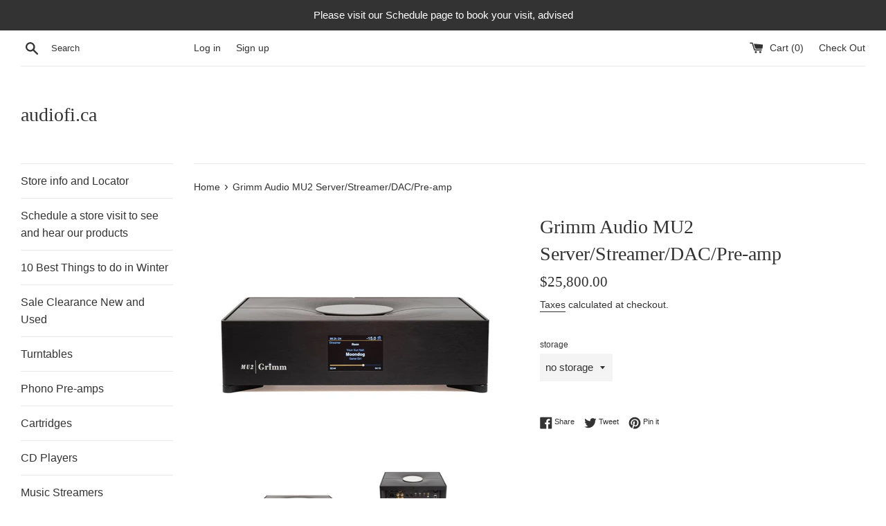

--- FILE ---
content_type: text/html; charset=utf-8
request_url: https://audiofi.ca/products/grimm-audio-mu-music-streamer-pre-amp-dac
body_size: 22675
content:
<!doctype html>
<html class="supports-no-js" lang="en">
<head>
  <!-- Global site tag (gtag.js) - Google Analytics -->
<script async src="https://www.googletagmanager.com/gtag/js?id=G-EJPK313QVX"></script>
<script>
  window.dataLayer = window.dataLayer || [];
  function gtag(){dataLayer.push(arguments);}
  gtag('js', new Date());

  gtag('config', 'G-EJPK313QVX');
</script>
  <meta charset="utf-8">
  <meta http-equiv="X-UA-Compatible" content="IE=edge,chrome=1">
  <meta name="viewport" content="width=device-width,initial-scale=1">
  <meta name="theme-color" content="">
  <link rel="canonical" href="https://audiofi.ca/products/grimm-audio-mu-music-streamer-pre-amp-dac">

  

  <title>
  Grimm Audio MU2 Server/Streamer/DAC/Pre-amp &ndash; audiofi.ca
  </title>

  
    <meta name="description" content="Grimm Audio MU2 combines a music streamer with a superb DAC and a reference quality analog pre amp. Audiofi is your Grimm Audio dealer, we ship free in Canada">
  

  <!-- /snippets/social-meta-tags.liquid -->




<meta property="og:site_name" content="audiofi.ca">
<meta property="og:url" content="https://audiofi.ca/products/grimm-audio-mu-music-streamer-pre-amp-dac">
<meta property="og:title" content="Grimm Audio MU2 Server/Streamer/DAC/Pre-amp">
<meta property="og:type" content="product">
<meta property="og:description" content="Grimm Audio MU2 combines a music streamer with a superb DAC and a reference quality analog pre amp. Audiofi is your Grimm Audio dealer, we ship free in Canada">

  <meta property="og:price:amount" content="25,800.00">
  <meta property="og:price:currency" content="CAD">

<meta property="og:image" content="http://audiofi.ca/cdn/shop/files/grimm_audio_mu2_front_canada_1200x1200.jpg?v=1697745435"><meta property="og:image" content="http://audiofi.ca/cdn/shop/files/grimm_audio_mu2_rear_canada_1200x1200.jpg?v=1697745435">
<meta property="og:image:secure_url" content="https://audiofi.ca/cdn/shop/files/grimm_audio_mu2_front_canada_1200x1200.jpg?v=1697745435"><meta property="og:image:secure_url" content="https://audiofi.ca/cdn/shop/files/grimm_audio_mu2_rear_canada_1200x1200.jpg?v=1697745435">


<meta name="twitter:card" content="summary_large_image">
<meta name="twitter:title" content="Grimm Audio MU2 Server/Streamer/DAC/Pre-amp">
<meta name="twitter:description" content="Grimm Audio MU2 combines a music streamer with a superb DAC and a reference quality analog pre amp. Audiofi is your Grimm Audio dealer, we ship free in Canada">


  <script>
    document.documentElement.className = document.documentElement.className.replace('supports-no-js', 'supports-js');

    var theme = {
      mapStrings: {
        addressError: "Error looking up that address",
        addressNoResults: "No results for that address",
        addressQueryLimit: "You have exceeded the Google API usage limit. Consider upgrading to a \u003ca href=\"https:\/\/developers.google.com\/maps\/premium\/usage-limits\"\u003ePremium Plan\u003c\/a\u003e.",
        authError: "There was a problem authenticating your Google Maps account."
      }
    }
  </script>

  <link href="//audiofi.ca/cdn/shop/t/5/assets/theme.scss.css?v=113274873079681180701759239360" rel="stylesheet" type="text/css" media="all" />

  <script>window.performance && window.performance.mark && window.performance.mark('shopify.content_for_header.start');</script><meta name="google-site-verification" content="mI5Ll51R3s8rFijwvQlWwHNUY7kkN_PhPHzK0dAKXtQ">
<meta id="shopify-digital-wallet" name="shopify-digital-wallet" content="/2620686447/digital_wallets/dialog">
<meta name="shopify-checkout-api-token" content="723689e00e49695eff0af6fd3a6803dd">
<meta id="in-context-paypal-metadata" data-shop-id="2620686447" data-venmo-supported="false" data-environment="production" data-locale="en_US" data-paypal-v4="true" data-currency="CAD">
<link rel="alternate" type="application/json+oembed" href="https://audiofi.ca/products/grimm-audio-mu-music-streamer-pre-amp-dac.oembed">
<script async="async" src="/checkouts/internal/preloads.js?locale=en-CA"></script>
<link rel="preconnect" href="https://shop.app" crossorigin="anonymous">
<script async="async" src="https://shop.app/checkouts/internal/preloads.js?locale=en-CA&shop_id=2620686447" crossorigin="anonymous"></script>
<script id="shopify-features" type="application/json">{"accessToken":"723689e00e49695eff0af6fd3a6803dd","betas":["rich-media-storefront-analytics"],"domain":"audiofi.ca","predictiveSearch":true,"shopId":2620686447,"locale":"en"}</script>
<script>var Shopify = Shopify || {};
Shopify.shop = "audiofi-ca.myshopify.com";
Shopify.locale = "en";
Shopify.currency = {"active":"CAD","rate":"1.0"};
Shopify.country = "CA";
Shopify.theme = {"name":"Simple (Okas)","id":97815625867,"schema_name":"Simple","schema_version":"9.1.2","theme_store_id":578,"role":"main"};
Shopify.theme.handle = "null";
Shopify.theme.style = {"id":null,"handle":null};
Shopify.cdnHost = "audiofi.ca/cdn";
Shopify.routes = Shopify.routes || {};
Shopify.routes.root = "/";</script>
<script type="module">!function(o){(o.Shopify=o.Shopify||{}).modules=!0}(window);</script>
<script>!function(o){function n(){var o=[];function n(){o.push(Array.prototype.slice.apply(arguments))}return n.q=o,n}var t=o.Shopify=o.Shopify||{};t.loadFeatures=n(),t.autoloadFeatures=n()}(window);</script>
<script>
  window.ShopifyPay = window.ShopifyPay || {};
  window.ShopifyPay.apiHost = "shop.app\/pay";
  window.ShopifyPay.redirectState = null;
</script>
<script id="shop-js-analytics" type="application/json">{"pageType":"product"}</script>
<script defer="defer" async type="module" src="//audiofi.ca/cdn/shopifycloud/shop-js/modules/v2/client.init-shop-cart-sync_WVOgQShq.en.esm.js"></script>
<script defer="defer" async type="module" src="//audiofi.ca/cdn/shopifycloud/shop-js/modules/v2/chunk.common_C_13GLB1.esm.js"></script>
<script defer="defer" async type="module" src="//audiofi.ca/cdn/shopifycloud/shop-js/modules/v2/chunk.modal_CLfMGd0m.esm.js"></script>
<script type="module">
  await import("//audiofi.ca/cdn/shopifycloud/shop-js/modules/v2/client.init-shop-cart-sync_WVOgQShq.en.esm.js");
await import("//audiofi.ca/cdn/shopifycloud/shop-js/modules/v2/chunk.common_C_13GLB1.esm.js");
await import("//audiofi.ca/cdn/shopifycloud/shop-js/modules/v2/chunk.modal_CLfMGd0m.esm.js");

  window.Shopify.SignInWithShop?.initShopCartSync?.({"fedCMEnabled":true,"windoidEnabled":true});

</script>
<script>
  window.Shopify = window.Shopify || {};
  if (!window.Shopify.featureAssets) window.Shopify.featureAssets = {};
  window.Shopify.featureAssets['shop-js'] = {"shop-cart-sync":["modules/v2/client.shop-cart-sync_DuR37GeY.en.esm.js","modules/v2/chunk.common_C_13GLB1.esm.js","modules/v2/chunk.modal_CLfMGd0m.esm.js"],"init-fed-cm":["modules/v2/client.init-fed-cm_BucUoe6W.en.esm.js","modules/v2/chunk.common_C_13GLB1.esm.js","modules/v2/chunk.modal_CLfMGd0m.esm.js"],"shop-toast-manager":["modules/v2/client.shop-toast-manager_B0JfrpKj.en.esm.js","modules/v2/chunk.common_C_13GLB1.esm.js","modules/v2/chunk.modal_CLfMGd0m.esm.js"],"init-shop-cart-sync":["modules/v2/client.init-shop-cart-sync_WVOgQShq.en.esm.js","modules/v2/chunk.common_C_13GLB1.esm.js","modules/v2/chunk.modal_CLfMGd0m.esm.js"],"shop-button":["modules/v2/client.shop-button_B_U3bv27.en.esm.js","modules/v2/chunk.common_C_13GLB1.esm.js","modules/v2/chunk.modal_CLfMGd0m.esm.js"],"init-windoid":["modules/v2/client.init-windoid_DuP9q_di.en.esm.js","modules/v2/chunk.common_C_13GLB1.esm.js","modules/v2/chunk.modal_CLfMGd0m.esm.js"],"shop-cash-offers":["modules/v2/client.shop-cash-offers_BmULhtno.en.esm.js","modules/v2/chunk.common_C_13GLB1.esm.js","modules/v2/chunk.modal_CLfMGd0m.esm.js"],"pay-button":["modules/v2/client.pay-button_CrPSEbOK.en.esm.js","modules/v2/chunk.common_C_13GLB1.esm.js","modules/v2/chunk.modal_CLfMGd0m.esm.js"],"init-customer-accounts":["modules/v2/client.init-customer-accounts_jNk9cPYQ.en.esm.js","modules/v2/client.shop-login-button_DJ5ldayH.en.esm.js","modules/v2/chunk.common_C_13GLB1.esm.js","modules/v2/chunk.modal_CLfMGd0m.esm.js"],"avatar":["modules/v2/client.avatar_BTnouDA3.en.esm.js"],"checkout-modal":["modules/v2/client.checkout-modal_pBPyh9w8.en.esm.js","modules/v2/chunk.common_C_13GLB1.esm.js","modules/v2/chunk.modal_CLfMGd0m.esm.js"],"init-shop-for-new-customer-accounts":["modules/v2/client.init-shop-for-new-customer-accounts_BUoCy7a5.en.esm.js","modules/v2/client.shop-login-button_DJ5ldayH.en.esm.js","modules/v2/chunk.common_C_13GLB1.esm.js","modules/v2/chunk.modal_CLfMGd0m.esm.js"],"init-customer-accounts-sign-up":["modules/v2/client.init-customer-accounts-sign-up_CnczCz9H.en.esm.js","modules/v2/client.shop-login-button_DJ5ldayH.en.esm.js","modules/v2/chunk.common_C_13GLB1.esm.js","modules/v2/chunk.modal_CLfMGd0m.esm.js"],"init-shop-email-lookup-coordinator":["modules/v2/client.init-shop-email-lookup-coordinator_CzjY5t9o.en.esm.js","modules/v2/chunk.common_C_13GLB1.esm.js","modules/v2/chunk.modal_CLfMGd0m.esm.js"],"shop-follow-button":["modules/v2/client.shop-follow-button_CsYC63q7.en.esm.js","modules/v2/chunk.common_C_13GLB1.esm.js","modules/v2/chunk.modal_CLfMGd0m.esm.js"],"shop-login-button":["modules/v2/client.shop-login-button_DJ5ldayH.en.esm.js","modules/v2/chunk.common_C_13GLB1.esm.js","modules/v2/chunk.modal_CLfMGd0m.esm.js"],"shop-login":["modules/v2/client.shop-login_B9ccPdmx.en.esm.js","modules/v2/chunk.common_C_13GLB1.esm.js","modules/v2/chunk.modal_CLfMGd0m.esm.js"],"lead-capture":["modules/v2/client.lead-capture_D0K_KgYb.en.esm.js","modules/v2/chunk.common_C_13GLB1.esm.js","modules/v2/chunk.modal_CLfMGd0m.esm.js"],"payment-terms":["modules/v2/client.payment-terms_BWmiNN46.en.esm.js","modules/v2/chunk.common_C_13GLB1.esm.js","modules/v2/chunk.modal_CLfMGd0m.esm.js"]};
</script>
<script>(function() {
  var isLoaded = false;
  function asyncLoad() {
    if (isLoaded) return;
    isLoaded = true;
    var urls = ["https:\/\/chimpstatic.com\/mcjs-connected\/js\/users\/69d4b11e07b3264eb2bd94bb8\/8d52d2b49c038bd43776351ce.js?shop=audiofi-ca.myshopify.com"];
    for (var i = 0; i < urls.length; i++) {
      var s = document.createElement('script');
      s.type = 'text/javascript';
      s.async = true;
      s.src = urls[i];
      var x = document.getElementsByTagName('script')[0];
      x.parentNode.insertBefore(s, x);
    }
  };
  if(window.attachEvent) {
    window.attachEvent('onload', asyncLoad);
  } else {
    window.addEventListener('load', asyncLoad, false);
  }
})();</script>
<script id="__st">var __st={"a":2620686447,"offset":-28800,"reqid":"59481c9f-f8f1-4a49-962c-a937503a8fac-1769674071","pageurl":"audiofi.ca\/products\/grimm-audio-mu-music-streamer-pre-amp-dac","u":"d3b67eba95cb","p":"product","rtyp":"product","rid":7156183629963};</script>
<script>window.ShopifyPaypalV4VisibilityTracking = true;</script>
<script id="captcha-bootstrap">!function(){'use strict';const t='contact',e='account',n='new_comment',o=[[t,t],['blogs',n],['comments',n],[t,'customer']],c=[[e,'customer_login'],[e,'guest_login'],[e,'recover_customer_password'],[e,'create_customer']],r=t=>t.map((([t,e])=>`form[action*='/${t}']:not([data-nocaptcha='true']) input[name='form_type'][value='${e}']`)).join(','),a=t=>()=>t?[...document.querySelectorAll(t)].map((t=>t.form)):[];function s(){const t=[...o],e=r(t);return a(e)}const i='password',u='form_key',d=['recaptcha-v3-token','g-recaptcha-response','h-captcha-response',i],f=()=>{try{return window.sessionStorage}catch{return}},m='__shopify_v',_=t=>t.elements[u];function p(t,e,n=!1){try{const o=window.sessionStorage,c=JSON.parse(o.getItem(e)),{data:r}=function(t){const{data:e,action:n}=t;return t[m]||n?{data:e,action:n}:{data:t,action:n}}(c);for(const[e,n]of Object.entries(r))t.elements[e]&&(t.elements[e].value=n);n&&o.removeItem(e)}catch(o){console.error('form repopulation failed',{error:o})}}const l='form_type',E='cptcha';function T(t){t.dataset[E]=!0}const w=window,h=w.document,L='Shopify',v='ce_forms',y='captcha';let A=!1;((t,e)=>{const n=(g='f06e6c50-85a8-45c8-87d0-21a2b65856fe',I='https://cdn.shopify.com/shopifycloud/storefront-forms-hcaptcha/ce_storefront_forms_captcha_hcaptcha.v1.5.2.iife.js',D={infoText:'Protected by hCaptcha',privacyText:'Privacy',termsText:'Terms'},(t,e,n)=>{const o=w[L][v],c=o.bindForm;if(c)return c(t,g,e,D).then(n);var r;o.q.push([[t,g,e,D],n]),r=I,A||(h.body.append(Object.assign(h.createElement('script'),{id:'captcha-provider',async:!0,src:r})),A=!0)});var g,I,D;w[L]=w[L]||{},w[L][v]=w[L][v]||{},w[L][v].q=[],w[L][y]=w[L][y]||{},w[L][y].protect=function(t,e){n(t,void 0,e),T(t)},Object.freeze(w[L][y]),function(t,e,n,w,h,L){const[v,y,A,g]=function(t,e,n){const i=e?o:[],u=t?c:[],d=[...i,...u],f=r(d),m=r(i),_=r(d.filter((([t,e])=>n.includes(e))));return[a(f),a(m),a(_),s()]}(w,h,L),I=t=>{const e=t.target;return e instanceof HTMLFormElement?e:e&&e.form},D=t=>v().includes(t);t.addEventListener('submit',(t=>{const e=I(t);if(!e)return;const n=D(e)&&!e.dataset.hcaptchaBound&&!e.dataset.recaptchaBound,o=_(e),c=g().includes(e)&&(!o||!o.value);(n||c)&&t.preventDefault(),c&&!n&&(function(t){try{if(!f())return;!function(t){const e=f();if(!e)return;const n=_(t);if(!n)return;const o=n.value;o&&e.removeItem(o)}(t);const e=Array.from(Array(32),(()=>Math.random().toString(36)[2])).join('');!function(t,e){_(t)||t.append(Object.assign(document.createElement('input'),{type:'hidden',name:u})),t.elements[u].value=e}(t,e),function(t,e){const n=f();if(!n)return;const o=[...t.querySelectorAll(`input[type='${i}']`)].map((({name:t})=>t)),c=[...d,...o],r={};for(const[a,s]of new FormData(t).entries())c.includes(a)||(r[a]=s);n.setItem(e,JSON.stringify({[m]:1,action:t.action,data:r}))}(t,e)}catch(e){console.error('failed to persist form',e)}}(e),e.submit())}));const S=(t,e)=>{t&&!t.dataset[E]&&(n(t,e.some((e=>e===t))),T(t))};for(const o of['focusin','change'])t.addEventListener(o,(t=>{const e=I(t);D(e)&&S(e,y())}));const B=e.get('form_key'),M=e.get(l),P=B&&M;t.addEventListener('DOMContentLoaded',(()=>{const t=y();if(P)for(const e of t)e.elements[l].value===M&&p(e,B);[...new Set([...A(),...v().filter((t=>'true'===t.dataset.shopifyCaptcha))])].forEach((e=>S(e,t)))}))}(h,new URLSearchParams(w.location.search),n,t,e,['guest_login'])})(!0,!0)}();</script>
<script integrity="sha256-4kQ18oKyAcykRKYeNunJcIwy7WH5gtpwJnB7kiuLZ1E=" data-source-attribution="shopify.loadfeatures" defer="defer" src="//audiofi.ca/cdn/shopifycloud/storefront/assets/storefront/load_feature-a0a9edcb.js" crossorigin="anonymous"></script>
<script crossorigin="anonymous" defer="defer" src="//audiofi.ca/cdn/shopifycloud/storefront/assets/shopify_pay/storefront-65b4c6d7.js?v=20250812"></script>
<script data-source-attribution="shopify.dynamic_checkout.dynamic.init">var Shopify=Shopify||{};Shopify.PaymentButton=Shopify.PaymentButton||{isStorefrontPortableWallets:!0,init:function(){window.Shopify.PaymentButton.init=function(){};var t=document.createElement("script");t.src="https://audiofi.ca/cdn/shopifycloud/portable-wallets/latest/portable-wallets.en.js",t.type="module",document.head.appendChild(t)}};
</script>
<script data-source-attribution="shopify.dynamic_checkout.buyer_consent">
  function portableWalletsHideBuyerConsent(e){var t=document.getElementById("shopify-buyer-consent"),n=document.getElementById("shopify-subscription-policy-button");t&&n&&(t.classList.add("hidden"),t.setAttribute("aria-hidden","true"),n.removeEventListener("click",e))}function portableWalletsShowBuyerConsent(e){var t=document.getElementById("shopify-buyer-consent"),n=document.getElementById("shopify-subscription-policy-button");t&&n&&(t.classList.remove("hidden"),t.removeAttribute("aria-hidden"),n.addEventListener("click",e))}window.Shopify?.PaymentButton&&(window.Shopify.PaymentButton.hideBuyerConsent=portableWalletsHideBuyerConsent,window.Shopify.PaymentButton.showBuyerConsent=portableWalletsShowBuyerConsent);
</script>
<script data-source-attribution="shopify.dynamic_checkout.cart.bootstrap">document.addEventListener("DOMContentLoaded",(function(){function t(){return document.querySelector("shopify-accelerated-checkout-cart, shopify-accelerated-checkout")}if(t())Shopify.PaymentButton.init();else{new MutationObserver((function(e,n){t()&&(Shopify.PaymentButton.init(),n.disconnect())})).observe(document.body,{childList:!0,subtree:!0})}}));
</script>
<link id="shopify-accelerated-checkout-styles" rel="stylesheet" media="screen" href="https://audiofi.ca/cdn/shopifycloud/portable-wallets/latest/accelerated-checkout-backwards-compat.css" crossorigin="anonymous">
<style id="shopify-accelerated-checkout-cart">
        #shopify-buyer-consent {
  margin-top: 1em;
  display: inline-block;
  width: 100%;
}

#shopify-buyer-consent.hidden {
  display: none;
}

#shopify-subscription-policy-button {
  background: none;
  border: none;
  padding: 0;
  text-decoration: underline;
  font-size: inherit;
  cursor: pointer;
}

#shopify-subscription-policy-button::before {
  box-shadow: none;
}

      </style>

<script>window.performance && window.performance.mark && window.performance.mark('shopify.content_for_header.end');</script>

  <script src="//audiofi.ca/cdn/shop/t/5/assets/jquery-1.11.0.min.js?v=32460426840832490021602789239" type="text/javascript"></script>
  <script src="//audiofi.ca/cdn/shop/t/5/assets/modernizr.min.js?v=44044439420609591321602620510" type="text/javascript"></script>

  <script src="//audiofi.ca/cdn/shop/t/5/assets/lazysizes.min.js?v=155223123402716617051602620509" async="async"></script>

  
  
  <!-- Global site tag (gtag.js) - Google Ads: 572924531 -->
  <script async src="https://www.googletagmanager.com/gtag/js?id=AW-572924531"></script>
  <script>
    window.dataLayer = window.dataLayer || [];
    function gtag(){dataLayer.push(arguments);}
    gtag('js', new Date());
    gtag('config', 'AW-572924531');
  </script>

<link href="https://monorail-edge.shopifysvc.com" rel="dns-prefetch">
<script>(function(){if ("sendBeacon" in navigator && "performance" in window) {try {var session_token_from_headers = performance.getEntriesByType('navigation')[0].serverTiming.find(x => x.name == '_s').description;} catch {var session_token_from_headers = undefined;}var session_cookie_matches = document.cookie.match(/_shopify_s=([^;]*)/);var session_token_from_cookie = session_cookie_matches && session_cookie_matches.length === 2 ? session_cookie_matches[1] : "";var session_token = session_token_from_headers || session_token_from_cookie || "";function handle_abandonment_event(e) {var entries = performance.getEntries().filter(function(entry) {return /monorail-edge.shopifysvc.com/.test(entry.name);});if (!window.abandonment_tracked && entries.length === 0) {window.abandonment_tracked = true;var currentMs = Date.now();var navigation_start = performance.timing.navigationStart;var payload = {shop_id: 2620686447,url: window.location.href,navigation_start,duration: currentMs - navigation_start,session_token,page_type: "product"};window.navigator.sendBeacon("https://monorail-edge.shopifysvc.com/v1/produce", JSON.stringify({schema_id: "online_store_buyer_site_abandonment/1.1",payload: payload,metadata: {event_created_at_ms: currentMs,event_sent_at_ms: currentMs}}));}}window.addEventListener('pagehide', handle_abandonment_event);}}());</script>
<script id="web-pixels-manager-setup">(function e(e,d,r,n,o){if(void 0===o&&(o={}),!Boolean(null===(a=null===(i=window.Shopify)||void 0===i?void 0:i.analytics)||void 0===a?void 0:a.replayQueue)){var i,a;window.Shopify=window.Shopify||{};var t=window.Shopify;t.analytics=t.analytics||{};var s=t.analytics;s.replayQueue=[],s.publish=function(e,d,r){return s.replayQueue.push([e,d,r]),!0};try{self.performance.mark("wpm:start")}catch(e){}var l=function(){var e={modern:/Edge?\/(1{2}[4-9]|1[2-9]\d|[2-9]\d{2}|\d{4,})\.\d+(\.\d+|)|Firefox\/(1{2}[4-9]|1[2-9]\d|[2-9]\d{2}|\d{4,})\.\d+(\.\d+|)|Chrom(ium|e)\/(9{2}|\d{3,})\.\d+(\.\d+|)|(Maci|X1{2}).+ Version\/(15\.\d+|(1[6-9]|[2-9]\d|\d{3,})\.\d+)([,.]\d+|)( \(\w+\)|)( Mobile\/\w+|) Safari\/|Chrome.+OPR\/(9{2}|\d{3,})\.\d+\.\d+|(CPU[ +]OS|iPhone[ +]OS|CPU[ +]iPhone|CPU IPhone OS|CPU iPad OS)[ +]+(15[._]\d+|(1[6-9]|[2-9]\d|\d{3,})[._]\d+)([._]\d+|)|Android:?[ /-](13[3-9]|1[4-9]\d|[2-9]\d{2}|\d{4,})(\.\d+|)(\.\d+|)|Android.+Firefox\/(13[5-9]|1[4-9]\d|[2-9]\d{2}|\d{4,})\.\d+(\.\d+|)|Android.+Chrom(ium|e)\/(13[3-9]|1[4-9]\d|[2-9]\d{2}|\d{4,})\.\d+(\.\d+|)|SamsungBrowser\/([2-9]\d|\d{3,})\.\d+/,legacy:/Edge?\/(1[6-9]|[2-9]\d|\d{3,})\.\d+(\.\d+|)|Firefox\/(5[4-9]|[6-9]\d|\d{3,})\.\d+(\.\d+|)|Chrom(ium|e)\/(5[1-9]|[6-9]\d|\d{3,})\.\d+(\.\d+|)([\d.]+$|.*Safari\/(?![\d.]+ Edge\/[\d.]+$))|(Maci|X1{2}).+ Version\/(10\.\d+|(1[1-9]|[2-9]\d|\d{3,})\.\d+)([,.]\d+|)( \(\w+\)|)( Mobile\/\w+|) Safari\/|Chrome.+OPR\/(3[89]|[4-9]\d|\d{3,})\.\d+\.\d+|(CPU[ +]OS|iPhone[ +]OS|CPU[ +]iPhone|CPU IPhone OS|CPU iPad OS)[ +]+(10[._]\d+|(1[1-9]|[2-9]\d|\d{3,})[._]\d+)([._]\d+|)|Android:?[ /-](13[3-9]|1[4-9]\d|[2-9]\d{2}|\d{4,})(\.\d+|)(\.\d+|)|Mobile Safari.+OPR\/([89]\d|\d{3,})\.\d+\.\d+|Android.+Firefox\/(13[5-9]|1[4-9]\d|[2-9]\d{2}|\d{4,})\.\d+(\.\d+|)|Android.+Chrom(ium|e)\/(13[3-9]|1[4-9]\d|[2-9]\d{2}|\d{4,})\.\d+(\.\d+|)|Android.+(UC? ?Browser|UCWEB|U3)[ /]?(15\.([5-9]|\d{2,})|(1[6-9]|[2-9]\d|\d{3,})\.\d+)\.\d+|SamsungBrowser\/(5\.\d+|([6-9]|\d{2,})\.\d+)|Android.+MQ{2}Browser\/(14(\.(9|\d{2,})|)|(1[5-9]|[2-9]\d|\d{3,})(\.\d+|))(\.\d+|)|K[Aa][Ii]OS\/(3\.\d+|([4-9]|\d{2,})\.\d+)(\.\d+|)/},d=e.modern,r=e.legacy,n=navigator.userAgent;return n.match(d)?"modern":n.match(r)?"legacy":"unknown"}(),u="modern"===l?"modern":"legacy",c=(null!=n?n:{modern:"",legacy:""})[u],f=function(e){return[e.baseUrl,"/wpm","/b",e.hashVersion,"modern"===e.buildTarget?"m":"l",".js"].join("")}({baseUrl:d,hashVersion:r,buildTarget:u}),m=function(e){var d=e.version,r=e.bundleTarget,n=e.surface,o=e.pageUrl,i=e.monorailEndpoint;return{emit:function(e){var a=e.status,t=e.errorMsg,s=(new Date).getTime(),l=JSON.stringify({metadata:{event_sent_at_ms:s},events:[{schema_id:"web_pixels_manager_load/3.1",payload:{version:d,bundle_target:r,page_url:o,status:a,surface:n,error_msg:t},metadata:{event_created_at_ms:s}}]});if(!i)return console&&console.warn&&console.warn("[Web Pixels Manager] No Monorail endpoint provided, skipping logging."),!1;try{return self.navigator.sendBeacon.bind(self.navigator)(i,l)}catch(e){}var u=new XMLHttpRequest;try{return u.open("POST",i,!0),u.setRequestHeader("Content-Type","text/plain"),u.send(l),!0}catch(e){return console&&console.warn&&console.warn("[Web Pixels Manager] Got an unhandled error while logging to Monorail."),!1}}}}({version:r,bundleTarget:l,surface:e.surface,pageUrl:self.location.href,monorailEndpoint:e.monorailEndpoint});try{o.browserTarget=l,function(e){var d=e.src,r=e.async,n=void 0===r||r,o=e.onload,i=e.onerror,a=e.sri,t=e.scriptDataAttributes,s=void 0===t?{}:t,l=document.createElement("script"),u=document.querySelector("head"),c=document.querySelector("body");if(l.async=n,l.src=d,a&&(l.integrity=a,l.crossOrigin="anonymous"),s)for(var f in s)if(Object.prototype.hasOwnProperty.call(s,f))try{l.dataset[f]=s[f]}catch(e){}if(o&&l.addEventListener("load",o),i&&l.addEventListener("error",i),u)u.appendChild(l);else{if(!c)throw new Error("Did not find a head or body element to append the script");c.appendChild(l)}}({src:f,async:!0,onload:function(){if(!function(){var e,d;return Boolean(null===(d=null===(e=window.Shopify)||void 0===e?void 0:e.analytics)||void 0===d?void 0:d.initialized)}()){var d=window.webPixelsManager.init(e)||void 0;if(d){var r=window.Shopify.analytics;r.replayQueue.forEach((function(e){var r=e[0],n=e[1],o=e[2];d.publishCustomEvent(r,n,o)})),r.replayQueue=[],r.publish=d.publishCustomEvent,r.visitor=d.visitor,r.initialized=!0}}},onerror:function(){return m.emit({status:"failed",errorMsg:"".concat(f," has failed to load")})},sri:function(e){var d=/^sha384-[A-Za-z0-9+/=]+$/;return"string"==typeof e&&d.test(e)}(c)?c:"",scriptDataAttributes:o}),m.emit({status:"loading"})}catch(e){m.emit({status:"failed",errorMsg:(null==e?void 0:e.message)||"Unknown error"})}}})({shopId: 2620686447,storefrontBaseUrl: "https://audiofi.ca",extensionsBaseUrl: "https://extensions.shopifycdn.com/cdn/shopifycloud/web-pixels-manager",monorailEndpoint: "https://monorail-edge.shopifysvc.com/unstable/produce_batch",surface: "storefront-renderer",enabledBetaFlags: ["2dca8a86"],webPixelsConfigList: [{"id":"400326795","configuration":"{\"config\":\"{\\\"pixel_id\\\":\\\"G-EJPK313QVX\\\",\\\"target_country\\\":\\\"CA\\\",\\\"gtag_events\\\":[{\\\"type\\\":\\\"begin_checkout\\\",\\\"action_label\\\":\\\"G-EJPK313QVX\\\"},{\\\"type\\\":\\\"search\\\",\\\"action_label\\\":\\\"G-EJPK313QVX\\\"},{\\\"type\\\":\\\"view_item\\\",\\\"action_label\\\":[\\\"G-EJPK313QVX\\\",\\\"MC-L3LZT2CQDG\\\"]},{\\\"type\\\":\\\"purchase\\\",\\\"action_label\\\":[\\\"G-EJPK313QVX\\\",\\\"MC-L3LZT2CQDG\\\"]},{\\\"type\\\":\\\"page_view\\\",\\\"action_label\\\":[\\\"G-EJPK313QVX\\\",\\\"MC-L3LZT2CQDG\\\"]},{\\\"type\\\":\\\"add_payment_info\\\",\\\"action_label\\\":\\\"G-EJPK313QVX\\\"},{\\\"type\\\":\\\"add_to_cart\\\",\\\"action_label\\\":\\\"G-EJPK313QVX\\\"}],\\\"enable_monitoring_mode\\\":false}\"}","eventPayloadVersion":"v1","runtimeContext":"OPEN","scriptVersion":"b2a88bafab3e21179ed38636efcd8a93","type":"APP","apiClientId":1780363,"privacyPurposes":[],"dataSharingAdjustments":{"protectedCustomerApprovalScopes":[]}},{"id":"shopify-app-pixel","configuration":"{}","eventPayloadVersion":"v1","runtimeContext":"STRICT","scriptVersion":"0450","apiClientId":"shopify-pixel","type":"APP","privacyPurposes":["ANALYTICS","MARKETING"]},{"id":"shopify-custom-pixel","eventPayloadVersion":"v1","runtimeContext":"LAX","scriptVersion":"0450","apiClientId":"shopify-pixel","type":"CUSTOM","privacyPurposes":["ANALYTICS","MARKETING"]}],isMerchantRequest: false,initData: {"shop":{"name":"audiofi.ca","paymentSettings":{"currencyCode":"CAD"},"myshopifyDomain":"audiofi-ca.myshopify.com","countryCode":"CA","storefrontUrl":"https:\/\/audiofi.ca"},"customer":null,"cart":null,"checkout":null,"productVariants":[{"price":{"amount":25800.0,"currencyCode":"CAD"},"product":{"title":"Grimm Audio MU2 Server\/Streamer\/DAC\/Pre-amp","vendor":"audiofi.ca","id":"7156183629963","untranslatedTitle":"Grimm Audio MU2 Server\/Streamer\/DAC\/Pre-amp","url":"\/products\/grimm-audio-mu-music-streamer-pre-amp-dac","type":""},"id":"42306866577547","image":{"src":"\/\/audiofi.ca\/cdn\/shop\/files\/grimm_audio_mu2_front_canada.jpg?v=1697745435"},"sku":"","title":"no storage","untranslatedTitle":"no storage"},{"price":{"amount":26150.0,"currencyCode":"CAD"},"product":{"title":"Grimm Audio MU2 Server\/Streamer\/DAC\/Pre-amp","vendor":"audiofi.ca","id":"7156183629963","untranslatedTitle":"Grimm Audio MU2 Server\/Streamer\/DAC\/Pre-amp","url":"\/products\/grimm-audio-mu-music-streamer-pre-amp-dac","type":""},"id":"42306866610315","image":{"src":"\/\/audiofi.ca\/cdn\/shop\/files\/grimm_audio_mu2_front_canada.jpg?v=1697745435"},"sku":"","title":"2TB","untranslatedTitle":"2TB"},{"price":{"amount":26730.0,"currencyCode":"CAD"},"product":{"title":"Grimm Audio MU2 Server\/Streamer\/DAC\/Pre-amp","vendor":"audiofi.ca","id":"7156183629963","untranslatedTitle":"Grimm Audio MU2 Server\/Streamer\/DAC\/Pre-amp","url":"\/products\/grimm-audio-mu-music-streamer-pre-amp-dac","type":""},"id":"42306866643083","image":{"src":"\/\/audiofi.ca\/cdn\/shop\/files\/grimm_audio_mu2_front_canada.jpg?v=1697745435"},"sku":"","title":"8TB","untranslatedTitle":"8TB"}],"purchasingCompany":null},},"https://audiofi.ca/cdn","1d2a099fw23dfb22ep557258f5m7a2edbae",{"modern":"","legacy":""},{"shopId":"2620686447","storefrontBaseUrl":"https:\/\/audiofi.ca","extensionBaseUrl":"https:\/\/extensions.shopifycdn.com\/cdn\/shopifycloud\/web-pixels-manager","surface":"storefront-renderer","enabledBetaFlags":"[\"2dca8a86\"]","isMerchantRequest":"false","hashVersion":"1d2a099fw23dfb22ep557258f5m7a2edbae","publish":"custom","events":"[[\"page_viewed\",{}],[\"product_viewed\",{\"productVariant\":{\"price\":{\"amount\":25800.0,\"currencyCode\":\"CAD\"},\"product\":{\"title\":\"Grimm Audio MU2 Server\/Streamer\/DAC\/Pre-amp\",\"vendor\":\"audiofi.ca\",\"id\":\"7156183629963\",\"untranslatedTitle\":\"Grimm Audio MU2 Server\/Streamer\/DAC\/Pre-amp\",\"url\":\"\/products\/grimm-audio-mu-music-streamer-pre-amp-dac\",\"type\":\"\"},\"id\":\"42306866577547\",\"image\":{\"src\":\"\/\/audiofi.ca\/cdn\/shop\/files\/grimm_audio_mu2_front_canada.jpg?v=1697745435\"},\"sku\":\"\",\"title\":\"no storage\",\"untranslatedTitle\":\"no storage\"}}]]"});</script><script>
  window.ShopifyAnalytics = window.ShopifyAnalytics || {};
  window.ShopifyAnalytics.meta = window.ShopifyAnalytics.meta || {};
  window.ShopifyAnalytics.meta.currency = 'CAD';
  var meta = {"product":{"id":7156183629963,"gid":"gid:\/\/shopify\/Product\/7156183629963","vendor":"audiofi.ca","type":"","handle":"grimm-audio-mu-music-streamer-pre-amp-dac","variants":[{"id":42306866577547,"price":2580000,"name":"Grimm Audio MU2 Server\/Streamer\/DAC\/Pre-amp - no storage","public_title":"no storage","sku":""},{"id":42306866610315,"price":2615000,"name":"Grimm Audio MU2 Server\/Streamer\/DAC\/Pre-amp - 2TB","public_title":"2TB","sku":""},{"id":42306866643083,"price":2673000,"name":"Grimm Audio MU2 Server\/Streamer\/DAC\/Pre-amp - 8TB","public_title":"8TB","sku":""}],"remote":false},"page":{"pageType":"product","resourceType":"product","resourceId":7156183629963,"requestId":"59481c9f-f8f1-4a49-962c-a937503a8fac-1769674071"}};
  for (var attr in meta) {
    window.ShopifyAnalytics.meta[attr] = meta[attr];
  }
</script>
<script class="analytics">
  (function () {
    var customDocumentWrite = function(content) {
      var jquery = null;

      if (window.jQuery) {
        jquery = window.jQuery;
      } else if (window.Checkout && window.Checkout.$) {
        jquery = window.Checkout.$;
      }

      if (jquery) {
        jquery('body').append(content);
      }
    };

    var hasLoggedConversion = function(token) {
      if (token) {
        return document.cookie.indexOf('loggedConversion=' + token) !== -1;
      }
      return false;
    }

    var setCookieIfConversion = function(token) {
      if (token) {
        var twoMonthsFromNow = new Date(Date.now());
        twoMonthsFromNow.setMonth(twoMonthsFromNow.getMonth() + 2);

        document.cookie = 'loggedConversion=' + token + '; expires=' + twoMonthsFromNow;
      }
    }

    var trekkie = window.ShopifyAnalytics.lib = window.trekkie = window.trekkie || [];
    if (trekkie.integrations) {
      return;
    }
    trekkie.methods = [
      'identify',
      'page',
      'ready',
      'track',
      'trackForm',
      'trackLink'
    ];
    trekkie.factory = function(method) {
      return function() {
        var args = Array.prototype.slice.call(arguments);
        args.unshift(method);
        trekkie.push(args);
        return trekkie;
      };
    };
    for (var i = 0; i < trekkie.methods.length; i++) {
      var key = trekkie.methods[i];
      trekkie[key] = trekkie.factory(key);
    }
    trekkie.load = function(config) {
      trekkie.config = config || {};
      trekkie.config.initialDocumentCookie = document.cookie;
      var first = document.getElementsByTagName('script')[0];
      var script = document.createElement('script');
      script.type = 'text/javascript';
      script.onerror = function(e) {
        var scriptFallback = document.createElement('script');
        scriptFallback.type = 'text/javascript';
        scriptFallback.onerror = function(error) {
                var Monorail = {
      produce: function produce(monorailDomain, schemaId, payload) {
        var currentMs = new Date().getTime();
        var event = {
          schema_id: schemaId,
          payload: payload,
          metadata: {
            event_created_at_ms: currentMs,
            event_sent_at_ms: currentMs
          }
        };
        return Monorail.sendRequest("https://" + monorailDomain + "/v1/produce", JSON.stringify(event));
      },
      sendRequest: function sendRequest(endpointUrl, payload) {
        // Try the sendBeacon API
        if (window && window.navigator && typeof window.navigator.sendBeacon === 'function' && typeof window.Blob === 'function' && !Monorail.isIos12()) {
          var blobData = new window.Blob([payload], {
            type: 'text/plain'
          });

          if (window.navigator.sendBeacon(endpointUrl, blobData)) {
            return true;
          } // sendBeacon was not successful

        } // XHR beacon

        var xhr = new XMLHttpRequest();

        try {
          xhr.open('POST', endpointUrl);
          xhr.setRequestHeader('Content-Type', 'text/plain');
          xhr.send(payload);
        } catch (e) {
          console.log(e);
        }

        return false;
      },
      isIos12: function isIos12() {
        return window.navigator.userAgent.lastIndexOf('iPhone; CPU iPhone OS 12_') !== -1 || window.navigator.userAgent.lastIndexOf('iPad; CPU OS 12_') !== -1;
      }
    };
    Monorail.produce('monorail-edge.shopifysvc.com',
      'trekkie_storefront_load_errors/1.1',
      {shop_id: 2620686447,
      theme_id: 97815625867,
      app_name: "storefront",
      context_url: window.location.href,
      source_url: "//audiofi.ca/cdn/s/trekkie.storefront.a804e9514e4efded663580eddd6991fcc12b5451.min.js"});

        };
        scriptFallback.async = true;
        scriptFallback.src = '//audiofi.ca/cdn/s/trekkie.storefront.a804e9514e4efded663580eddd6991fcc12b5451.min.js';
        first.parentNode.insertBefore(scriptFallback, first);
      };
      script.async = true;
      script.src = '//audiofi.ca/cdn/s/trekkie.storefront.a804e9514e4efded663580eddd6991fcc12b5451.min.js';
      first.parentNode.insertBefore(script, first);
    };
    trekkie.load(
      {"Trekkie":{"appName":"storefront","development":false,"defaultAttributes":{"shopId":2620686447,"isMerchantRequest":null,"themeId":97815625867,"themeCityHash":"14392488776337745406","contentLanguage":"en","currency":"CAD","eventMetadataId":"20fdb2e7-3bb0-42cb-8e01-06a741ca36ea"},"isServerSideCookieWritingEnabled":true,"monorailRegion":"shop_domain","enabledBetaFlags":["65f19447","b5387b81"]},"Session Attribution":{},"S2S":{"facebookCapiEnabled":false,"source":"trekkie-storefront-renderer","apiClientId":580111}}
    );

    var loaded = false;
    trekkie.ready(function() {
      if (loaded) return;
      loaded = true;

      window.ShopifyAnalytics.lib = window.trekkie;

      var originalDocumentWrite = document.write;
      document.write = customDocumentWrite;
      try { window.ShopifyAnalytics.merchantGoogleAnalytics.call(this); } catch(error) {};
      document.write = originalDocumentWrite;

      window.ShopifyAnalytics.lib.page(null,{"pageType":"product","resourceType":"product","resourceId":7156183629963,"requestId":"59481c9f-f8f1-4a49-962c-a937503a8fac-1769674071","shopifyEmitted":true});

      var match = window.location.pathname.match(/checkouts\/(.+)\/(thank_you|post_purchase)/)
      var token = match? match[1]: undefined;
      if (!hasLoggedConversion(token)) {
        setCookieIfConversion(token);
        window.ShopifyAnalytics.lib.track("Viewed Product",{"currency":"CAD","variantId":42306866577547,"productId":7156183629963,"productGid":"gid:\/\/shopify\/Product\/7156183629963","name":"Grimm Audio MU2 Server\/Streamer\/DAC\/Pre-amp - no storage","price":"25800.00","sku":"","brand":"audiofi.ca","variant":"no storage","category":"","nonInteraction":true,"remote":false},undefined,undefined,{"shopifyEmitted":true});
      window.ShopifyAnalytics.lib.track("monorail:\/\/trekkie_storefront_viewed_product\/1.1",{"currency":"CAD","variantId":42306866577547,"productId":7156183629963,"productGid":"gid:\/\/shopify\/Product\/7156183629963","name":"Grimm Audio MU2 Server\/Streamer\/DAC\/Pre-amp - no storage","price":"25800.00","sku":"","brand":"audiofi.ca","variant":"no storage","category":"","nonInteraction":true,"remote":false,"referer":"https:\/\/audiofi.ca\/products\/grimm-audio-mu-music-streamer-pre-amp-dac"});
      }
    });


        var eventsListenerScript = document.createElement('script');
        eventsListenerScript.async = true;
        eventsListenerScript.src = "//audiofi.ca/cdn/shopifycloud/storefront/assets/shop_events_listener-3da45d37.js";
        document.getElementsByTagName('head')[0].appendChild(eventsListenerScript);

})();</script>
  <script>
  if (!window.ga || (window.ga && typeof window.ga !== 'function')) {
    window.ga = function ga() {
      (window.ga.q = window.ga.q || []).push(arguments);
      if (window.Shopify && window.Shopify.analytics && typeof window.Shopify.analytics.publish === 'function') {
        window.Shopify.analytics.publish("ga_stub_called", {}, {sendTo: "google_osp_migration"});
      }
      console.error("Shopify's Google Analytics stub called with:", Array.from(arguments), "\nSee https://help.shopify.com/manual/promoting-marketing/pixels/pixel-migration#google for more information.");
    };
    if (window.Shopify && window.Shopify.analytics && typeof window.Shopify.analytics.publish === 'function') {
      window.Shopify.analytics.publish("ga_stub_initialized", {}, {sendTo: "google_osp_migration"});
    }
  }
</script>
<script
  defer
  src="https://audiofi.ca/cdn/shopifycloud/perf-kit/shopify-perf-kit-3.1.0.min.js"
  data-application="storefront-renderer"
  data-shop-id="2620686447"
  data-render-region="gcp-us-east1"
  data-page-type="product"
  data-theme-instance-id="97815625867"
  data-theme-name="Simple"
  data-theme-version="9.1.2"
  data-monorail-region="shop_domain"
  data-resource-timing-sampling-rate="10"
  data-shs="true"
  data-shs-beacon="true"
  data-shs-export-with-fetch="true"
  data-shs-logs-sample-rate="1"
  data-shs-beacon-endpoint="https://audiofi.ca/api/collect"
></script>
</head>

<body id="grimm-audio-mu2-server-streamer-dac-pre-amp" class="template-product">

  <a class="in-page-link visually-hidden skip-link" href="#MainContent">Skip to content</a>

  <div id="shopify-section-header" class="shopify-section">
  <style>
    .announcement-bar--link:hover {
      

      
        background-color: #3d3d3d;
      
    }
  </style>

  
    <a href="https://www.google.ca/maps/place/Audiofi/@49.2673629,-123.1047203,17z/data=!3m1!4b1!4m5!3m4!1s0x548671a01f046fdd:0xa4aa98896b59ddc4!8m2!3d49.2673629!4d-123.1025316" class="announcement-bar announcement-bar--link">
  

    <p class="announcement-bar__message site-wrapper">Please visit our Schedule page to book your visit, advised</p>

  
    </a>
  




<div class="site-wrapper">
  <div class="top-bar grid">

    <div class="grid__item medium-up--one-fifth small--one-half">
      <div class="top-bar__search">
        <a href="/search" class="medium-up--hide">
          <svg aria-hidden="true" focusable="false" role="presentation" class="icon icon-search" viewBox="0 0 20 20"><path fill="#444" d="M18.64 17.02l-5.31-5.31c.81-1.08 1.26-2.43 1.26-3.87C14.5 4.06 11.44 1 7.75 1S1 4.06 1 7.75s3.06 6.75 6.75 6.75c1.44 0 2.79-.45 3.87-1.26l5.31 5.31c.45.45 1.26.54 1.71.09.45-.36.45-1.17 0-1.62zM3.25 7.75c0-2.52 1.98-4.5 4.5-4.5s4.5 1.98 4.5 4.5-1.98 4.5-4.5 4.5-4.5-1.98-4.5-4.5z"/></svg>
        </a>
        <form action="/search" method="get" class="search-bar small--hide" role="search">
          
          <button type="submit" class="search-bar__submit">
            <svg aria-hidden="true" focusable="false" role="presentation" class="icon icon-search" viewBox="0 0 20 20"><path fill="#444" d="M18.64 17.02l-5.31-5.31c.81-1.08 1.26-2.43 1.26-3.87C14.5 4.06 11.44 1 7.75 1S1 4.06 1 7.75s3.06 6.75 6.75 6.75c1.44 0 2.79-.45 3.87-1.26l5.31 5.31c.45.45 1.26.54 1.71.09.45-.36.45-1.17 0-1.62zM3.25 7.75c0-2.52 1.98-4.5 4.5-4.5s4.5 1.98 4.5 4.5-1.98 4.5-4.5 4.5-4.5-1.98-4.5-4.5z"/></svg>
            <span class="icon__fallback-text">Search</span>
          </button>
          <input type="search" name="q" class="search-bar__input" value="" placeholder="Search" aria-label="Search">
        </form>
      </div>
    </div>

    
      <div class="grid__item medium-up--two-fifths small--hide">
        <span class="customer-links small--hide">
          
            <a href="https://audiofi.ca/customer_authentication/redirect?locale=en&amp;region_country=CA" id="customer_login_link">Log in</a>
            <span class="vertical-divider"></span>
            <a href="https://shopify.com/2620686447/account?locale=en" id="customer_register_link">Sign up</a>
          
        </span>
      </div>
    

    <div class="grid__item  medium-up--two-fifths  small--one-half text-right">
      <a href="/cart" class="site-header__cart">
        <svg aria-hidden="true" focusable="false" role="presentation" class="icon icon-cart" viewBox="0 0 20 20"><path fill="#444" d="M18.936 5.564c-.144-.175-.35-.207-.55-.207h-.003L6.774 4.286c-.272 0-.417.089-.491.18-.079.096-.16.263-.094.585l2.016 5.705c.163.407.642.673 1.068.673h8.401c.433 0 .854-.285.941-.725l.484-4.571c.045-.221-.015-.388-.163-.567z"/><path fill="#444" d="M17.107 12.5H7.659L4.98 4.117l-.362-1.059c-.138-.401-.292-.559-.695-.559H.924c-.411 0-.748.303-.748.714s.337.714.748.714h2.413l3.002 9.48c.126.38.295.52.942.52h9.825c.411 0 .748-.303.748-.714s-.336-.714-.748-.714zM10.424 16.23a1.498 1.498 0 1 1-2.997 0 1.498 1.498 0 0 1 2.997 0zM16.853 16.23a1.498 1.498 0 1 1-2.997 0 1.498 1.498 0 0 1 2.997 0z"/></svg>
        <span class="small--hide">
          Cart
          (<span id="CartCount">0</span>)
        </span>
      </a>
      <span class="vertical-divider small--hide"></span>
      <a href="/cart" class="site-header__cart small--hide">
        Check Out
      </a>
    </div>
  </div>

  <hr class="small--hide hr--border">

  <header class="site-header grid medium-up--grid--table" role="banner">
    <div class="grid__item small--text-center">
      <div itemscope itemtype="http://schema.org/Organization">
        

        <style>
  

  
    #HeaderLogo {
      max-width: 150px;
      max-height: px;
    }
    #HeaderLogoWrapper {
      max-width: 150px;
    }
  

  
</style>


        
          
            <a href="/" class="site-header__site-name h1" itemprop="url">
              audiofi.ca
            </a>
            
          
        
      </div>
    </div>
    
  </header>
</div>




</div>

    

  <div class="site-wrapper">

    <div class="grid">

      <div id="shopify-section-sidebar" class="shopify-section"><div data-section-id="sidebar" data-section-type="sidebar-section">
  <nav class="grid__item small--text-center medium-up--one-fifth" role="navigation">
    <hr class="hr--small medium-up--hide">
    <button id="ToggleMobileMenu" class="mobile-menu-icon medium-up--hide" aria-haspopup="true" aria-owns="SiteNav">
      <span class="line"></span>
      <span class="line"></span>
      <span class="line"></span>
      <span class="line"></span>
      <span class="icon__fallback-text">Menu</span>
    </button>
    <div id="SiteNav" class="site-nav" role="menu">
      <ul class="list--nav">
        
          
          
            <li class="site-nav__item">
              <a href="/pages/our-store-location-and-info" class="site-nav__link">Store info and Locator</a>
            </li>
          
        
          
          
            <li class="site-nav__item">
              <a href="/pages/schedule-a-demonstration-and-listening-session" class="site-nav__link">Schedule a store visit to see and hear our products</a>
            </li>
          
        
          
          
            <li class="site-nav__item">
              <a href="/pages/10-best-things-to-do-in-fall" class="site-nav__link">10 Best Things to do in Winter</a>
            </li>
          
        
          
          
            <li class="site-nav__item">
              <a href="/collections/sale-clearance-new-and-used/sale" class="site-nav__link">Sale Clearance New and Used</a>
            </li>
          
        
          
          
            <li class="site-nav__item">
              <a href="/collections/turntables" class="site-nav__link">Turntables</a>
            </li>
          
        
          
          
            <li class="site-nav__item">
              <a href="/collections/phono-pre-amps" class="site-nav__link">Phono Pre-amps</a>
            </li>
          
        
          
          
            <li class="site-nav__item">
              <a href="/collections/phono-cartridges/cartridges" class="site-nav__link">Cartridges</a>
            </li>
          
        
          
          
            <li class="site-nav__item">
              <a href="/collections/cd-players" class="site-nav__link">CD Players</a>
            </li>
          
        
          
          
            <li class="site-nav__item">
              <a href="/collections/media-streamers/music-streamers" class="site-nav__link">Music Streamers</a>
            </li>
          
        
          
          
            <li class="site-nav__item">
              <a href="/collections/streaming-amplifiers/streaming-amplifiers" class="site-nav__link">Streaming Amplifiers</a>
            </li>
          
        
          
          
            <li class="site-nav__item">
              <a href="/collections/amplifiers" class="site-nav__link">Amplifiers</a>
            </li>
          
        
          
          
            <li class="site-nav__item">
              <a href="/collections/pre-amplifiers/preamps" class="site-nav__link">Pre-amplifiers</a>
            </li>
          
        
          
          
            <li class="site-nav__item">
              <a href="/collections/power-amplifiers/poweramps" class="site-nav__link">Power-amplifiers</a>
            </li>
          
        
          
          
            <li class="site-nav__item">
              <a href="/collections/bookshelf-loudspeakers" class="site-nav__link">Bookshelf Loudspeakers</a>
            </li>
          
        
          
          
            <li class="site-nav__item">
              <a href="/collections/floorstanding-loudspeakers" class="site-nav__link">Floorstanding Loudspeakers</a>
            </li>
          
        
          
          
            <li class="site-nav__item">
              <a href="/collections/powered-speakers/powered-speakers" class="site-nav__link">Powered Speakers</a>
            </li>
          
        
          
          
            <li class="site-nav__item">
              <a href="/collections/wireless-loudspeakers/wireless-speakers" class="site-nav__link">Wireless Speakers</a>
            </li>
          
        
          
          
            <li class="site-nav__item">
              <a href="/collections/streaming-systems" class="site-nav__link">Streaming Systems</a>
            </li>
          
        
          
          
            <li class="site-nav__item">
              <a href="/collections/stereo-systems/Stereo-Systems" class="site-nav__link">Stereo Systems</a>
            </li>
          
        
          
          
            <li class="site-nav__item">
              <a href="/collections/vinyl-systems/Vinyl-Systems" class="site-nav__link">Vinyl Systems</a>
            </li>
          
        
          
          
            <li class="site-nav__item">
              <a href="/collections/receivers/receivers-surround" class="site-nav__link">Home Theater Receivers</a>
            </li>
          
        
          
          
            

            

            <li class="site-nav--has-submenu site-nav__item">
              <button class="site-nav__link btn--link site-nav__expand" aria-expanded="false" aria-controls="Collapsible-22">
                Home Theater Speakers
                <span class="site-nav__link__text" aria-hidden="true">+</span>
              </button>
              <ul id="Collapsible-22" class="site-nav__submenu site-nav__submenu--collapsed" aria-hidden="true" style="display: none;">
                
                  
                    <li >
                      <a href="/collections/center-speakers/center-speakers" class="site-nav__link">Center Speakers</a>
                    </li>
                  
                
                  
                    <li >
                      <a href="/collections/surround-and-rear-speakers/rear-speakers" class="site-nav__link">Rear Speakers</a>
                    </li>
                  
                
                  
                    <li >
                      <a href="/collections/surround-speaker-packages" class="site-nav__link">Surround Speaker Packages</a>
                    </li>
                  
                
              </ul>
            </li>
          
        
          
          
            <li class="site-nav__item">
              <a href="/collections/subwoofers" class="site-nav__link">Subwoofers</a>
            </li>
          
        
          
          
            <li class="site-nav__item">
              <a href="/collections/sound-bars/sound-bars" class="site-nav__link">Sound Bars</a>
            </li>
          
        
          
          
            <li class="site-nav__item">
              <a href="/pages/incomparable-custom-installations" class="site-nav__link">Incomparable Custom Installations</a>
            </li>
          
        
          
          
            <li class="site-nav__item">
              <a href="/collections/digital-to-analog-converters/digital-to-analog-converters" class="site-nav__link">Digital to Analog Converters</a>
            </li>
          
        
          
          
            <li class="site-nav__item">
              <a href="/collections/devialet/devialet" class="site-nav__link">Devialet</a>
            </li>
          
        
          
          
            <li class="site-nav__item">
              <a href="/collections/iso-acoustics" class="site-nav__link">ISO Acoustics</a>
            </li>
          
        
          
          
            <li class="site-nav__item">
              <a href="/collections/acoustic-tiles" class="site-nav__link">Acoustic Tiles</a>
            </li>
          
        
          
          
            <li class="site-nav__item">
              <a href="/collections/headphones" class="site-nav__link">Headphones</a>
            </li>
          
        
          
          
            <li class="site-nav__item">
              <a href="/collections/audio-racks/Audio-Racks" class="site-nav__link">Audio Racks</a>
            </li>
          
        
          
          
            <li class="site-nav__item">
              <a href="/collections/speaker-stands/speaker-stands" class="site-nav__link">Speaker Stands</a>
            </li>
          
        
          
          
            

            

            <li class="site-nav--has-submenu site-nav__item">
              <button class="site-nav__link btn--link site-nav__expand" aria-expanded="false" aria-controls="Collapsible-33">
                Cables
                <span class="site-nav__link__text" aria-hidden="true">+</span>
              </button>
              <ul id="Collapsible-33" class="site-nav__submenu site-nav__submenu--collapsed" aria-hidden="true" style="display: none;">
                
                  
                    <li >
                      <a href="/collections/interconnect-cables" class="site-nav__link">Interconnects</a>
                    </li>
                  
                
                  
                    <li >
                      <a href="/collections/speaker-cables-1" class="site-nav__link">Speaker Cables</a>
                    </li>
                  
                
                  
                    <li >
                      <a href="/collections/power-cables" class="site-nav__link">Power Cables</a>
                    </li>
                  
                
                  
                    <li >
                      <a href="/collections/digital-cables" class="site-nav__link">Digital Cables</a>
                    </li>
                  
                
                  
                    <li >
                      <a href="/collections/pre-owned-cables-clearance" class="site-nav__link">Cables Pre-owned Clearance</a>
                    </li>
                  
                
                  
                    <li >
                      <a href="/collections/ethernet-switches-and-cables/ethernet" class="site-nav__link">Ethernet Cables and Switches</a>
                    </li>
                  
                
              </ul>
            </li>
          
        
          
          
            <li class="site-nav__item">
              <a href="/collections/power-distribution/power-centers" class="site-nav__link">Power Centers</a>
            </li>
          
        
          
          
            <li class="site-nav__item">
              <a href="/pages/shipping-and-returns-policy" class="site-nav__link">Shipping and Returns Policy</a>
            </li>
          
        
          
          
            <li class="site-nav__item">
              <a href="/collections/featured/featured" class="site-nav__link">Featured</a>
            </li>
          
        
          
          
            <li class="site-nav__item">
              <a href="/collections/accessories" class="site-nav__link">Accessories</a>
            </li>
          
        
          
          
            <li class="site-nav__item">
              <a href="/collections/vintage-inspired-components/vintage" class="site-nav__link">Vintage Inspired Components</a>
            </li>
          
        
        
          
            <li>
              <a href="/account/login" class="site-nav__link site-nav--account medium-up--hide">Log in</a>
            </li>
            <li>
              <a href="/account/register" class="site-nav__link site-nav--account medium-up--hide">Sign up</a>
            </li>
          
        
      </ul>
      <ul class="list--inline social-links">
        
        
        
        
        
        
        
        
        
        
        
      </ul>
    </div>
    <hr class="medium-up--hide hr--small ">
  </nav>
</div>




</div>

      <main class="main-content grid__item medium-up--four-fifths" id="MainContent" role="main">
        
          <hr class="hr--border-top small--hide">
        
        
          
<nav class="breadcrumb-nav small--text-center" aria-label="You are here" itemscope itemtype="https://schema.org/BreadcrumbList">
  <span itemprop="itemListElement" itemscope itemtype="https://schema.org/ListItem">
    <a href="/" itemprop="item" title="Back to the frontpage">
      <span itemprop="name">Home</span>
      <meta itemprop="position" content="1" />
    </a>
    <span class="breadcrumb-nav__separator" aria-hidden="true">›</span>
  </span>
  
    
    Grimm Audio MU2 Server/Streamer/DAC/Pre-amp
  
</nav>

        
        

<div id="shopify-section-in-store-only-please-call" class="shopify-section"><!-- /templates/in-store-only-please-call.liquid -->
<div itemscope itemtype="http://schema.org/Product" id="ProductSection" data-section-id="in-store-only-please-call" data-section-type="product-template" data-image-zoom-type="lightbox" data-show-extra-tab="false" data-extra-tab-content="" data-cart-enable-ajax="true" data-enable-history-state="true">

  <meta itemprop="name" content="Grimm Audio MU2 Server/Streamer/DAC/Pre-amp">
  <meta itemprop="url" content="https://audiofi.ca/products/grimm-audio-mu-music-streamer-pre-amp-dac">
  <meta itemprop="image" content="//audiofi.ca/cdn/shop/files/grimm_audio_mu2_front_canada_grande.jpg?v=1697745435">

  
  
<div class="grid product-single">

    <div class="grid__item medium-up--one-half">
      
        
        
<style>
  

  @media screen and (min-width: 750px) { 
    #ProductImage-33069055606923 {
      max-width: 720px;
      max-height: 540.7952871870398px;
    }
    #ProductImageWrapper-33069055606923 {
      max-width: 720px;
    }
   } 

  
    
    @media screen and (max-width: 749px) {
      #ProductImage-33069055606923 {
        max-width: 720px;
        max-height: 720px;
      }
      #ProductImageWrapper-33069055606923 {
        max-width: 720px;
      }
    }
  
</style>


        <div id="ProductImageWrapper-33069055606923" class="product-single__featured-image-wrapper supports-js" data-image-id="33069055606923">
          <div class="product-single__photos" data-image-id="33069055606923" style="padding-top:75.11045655375553%;">
            <img id="ProductImage-33069055606923"
                 class="product-single__photo lazyload lightbox"
                 
                 src="//audiofi.ca/cdn/shop/files/grimm_audio_mu2_front_canada_200x200.jpg?v=1697745435"
                 data-src="//audiofi.ca/cdn/shop/files/grimm_audio_mu2_front_canada_{width}x.jpg?v=1697745435"
                 data-widths="[180, 360, 470, 600, 750, 940, 1080, 1296, 1512, 1728, 2048]"
                 data-aspectratio="1.3313725490196078"
                 data-sizes="auto"
                 alt="Grimm Audio MU2 Server/Streamer/DAC/Pre-amp">
          </div>
          
        </div>
      
        
        
<style>
  

  @media screen and (min-width: 750px) { 
    #ProductImage-32631291084939 {
      max-width: 720px;
      max-height: 300.75346992729675px;
    }
    #ProductImageWrapper-32631291084939 {
      max-width: 720px;
    }
   } 

  
    
    @media screen and (max-width: 749px) {
      #ProductImage-32631291084939 {
        max-width: 720px;
        max-height: 720px;
      }
      #ProductImageWrapper-32631291084939 {
        max-width: 720px;
      }
    }
  
</style>


        <div id="ProductImageWrapper-32631291084939" class="product-single__featured-image-wrapper supports-js hidden" data-image-id="32631291084939">
          <div class="product-single__photos" data-image-id="32631291084939" style="padding-top:41.7713152676801%;">
            <img id="ProductImage-32631291084939"
                 class="product-single__photo lazyload lazypreload lightbox"
                 
                 src="//audiofi.ca/cdn/shop/files/grimm_audio_mu2_rear_canada_200x200.jpg?v=1697745435"
                 data-src="//audiofi.ca/cdn/shop/files/grimm_audio_mu2_rear_canada_{width}x.jpg?v=1697745435"
                 data-widths="[180, 360, 470, 600, 750, 940, 1080, 1296, 1512, 1728, 2048]"
                 data-aspectratio="2.393987341772152"
                 data-sizes="auto"
                 alt="Grimm Audio MU2 Server/Streamer/DAC/Pre-amp">
          </div>
          
        </div>
      

      <noscript>
        <img src="//audiofi.ca/cdn/shop/files/grimm_audio_mu2_front_canada_grande.jpg?v=1697745435" alt="Grimm Audio MU2 Server/Streamer/DAC/Pre-amp">
      </noscript>

      
        <ul class="product-single__thumbnails grid grid--uniform" id="ProductThumbs">

          

          
            <li class="grid__item small--one-half medium-up--push-one-sixth medium-up--one-third">
              <a href="//audiofi.ca/cdn/shop/files/grimm_audio_mu2_front_canada_grande.jpg?v=1697745435" class="product-single__thumbnail" data-image-id="33069055606923">
                <img src="//audiofi.ca/cdn/shop/files/grimm_audio_mu2_front_canada_compact.jpg?v=1697745435" alt="Grimm Audio MU2 Server/Streamer/DAC/Pre-amp">
              </a>
            </li>
          
            <li class="grid__item small--one-half medium-up--push-one-sixth medium-up--one-third">
              <a href="//audiofi.ca/cdn/shop/files/grimm_audio_mu2_rear_canada_grande.jpg?v=1697745435" class="product-single__thumbnail" data-image-id="32631291084939">
                <img src="//audiofi.ca/cdn/shop/files/grimm_audio_mu2_rear_canada_compact.jpg?v=1697745435" alt="Grimm Audio MU2 Server/Streamer/DAC/Pre-amp">
              </a>
            </li>
          

        </ul>
      

      
        <ul class="gallery hidden">
          
            <li data-image-id="33069055606923" class="gallery__item" data-mfp-src="//audiofi.ca/cdn/shop/files/grimm_audio_mu2_front_canada_2048x2048.jpg?v=1697745435"></li>
          
            <li data-image-id="32631291084939" class="gallery__item" data-mfp-src="//audiofi.ca/cdn/shop/files/grimm_audio_mu2_rear_canada_2048x2048.jpg?v=1697745435"></li>
          
        </ul>
      
    </div>

    <div class="grid__item medium-up--one-half">
      <div class="product-single__meta small--text-center">
        <h1 class="product-single__title" itemprop="name">Grimm Audio MU2 Server/Streamer/DAC/Pre-amp</h1>

        

        <div itemprop="offers" itemscope itemtype="http://schema.org/Offer">
          <meta itemprop="priceCurrency" content="CAD">

          <link itemprop="availability" href="http://schema.org/InStock">

          <p class="product-single__prices">
            
              <span class="visually-hidden">Regular price</span>
            
            <span id="ProductPrice" class="product-single__price" itemprop="price" content="25800.0">
              $25,800.00
            </span>

            
          </p><div class="product-single__policies rte"><a href="/policies/shipping-policy">Taxes</a> calculated at checkout.
</div><form method="post" action="/cart/add" id="product_form_7156183629963" accept-charset="UTF-8" class="product-form" enctype="multipart/form-data"><input type="hidden" name="form_type" value="product" /><input type="hidden" name="utf8" value="✓" />
            <select name="id" id="ProductSelect-in-store-only-please-call" class="product-single__variants">
              
                
                  <option  selected="selected"  data-sku="" value="42306866577547">no storage - $25,800.00 CAD</option>
                
              
                
                  <option  data-sku="" value="42306866610315">2TB - $26,150.00 CAD</option>
                
              
                
                  <option  data-sku="" value="42306866643083">8TB - $26,730.00 CAD</option>
                
              
             
            </select>

            
			

          <input type="hidden" name="product-id" value="7156183629963" /><input type="hidden" name="section-id" value="in-store-only-please-call" /></form>

        </div>

        

        
          <!-- /snippets/social-sharing.liquid -->
<div class="social-sharing" data-permalink="">
  
    <a target="_blank" href="//www.facebook.com/sharer.php?u=https://audiofi.ca/products/grimm-audio-mu-music-streamer-pre-amp-dac" class="social-sharing__link" title="Share on Facebook">
      <svg aria-hidden="true" focusable="false" role="presentation" class="icon icon-facebook" viewBox="0 0 20 20"><path fill="#444" d="M18.05.811q.439 0 .744.305t.305.744v16.637q0 .439-.305.744t-.744.305h-4.732v-7.221h2.415l.342-2.854h-2.757v-1.83q0-.659.293-1t1.073-.342h1.488V3.762q-.976-.098-2.171-.098-1.634 0-2.635.964t-1 2.72V9.47H7.951v2.854h2.415v7.221H1.413q-.439 0-.744-.305t-.305-.744V1.859q0-.439.305-.744T1.413.81H18.05z"/></svg>
      <span aria-hidden="true">Share</span>
      <span class="visually-hidden">Share on Facebook</span>
    </a>
  

  
    <a target="_blank" href="//twitter.com/share?text=Grimm%20Audio%20MU2%20Server/Streamer/DAC/Pre-amp&amp;url=https://audiofi.ca/products/grimm-audio-mu-music-streamer-pre-amp-dac" class="social-sharing__link" title="Tweet on Twitter">
      <svg aria-hidden="true" focusable="false" role="presentation" class="icon icon-twitter" viewBox="0 0 20 20"><path fill="#444" d="M19.551 4.208q-.815 1.202-1.956 2.038 0 .082.02.255t.02.255q0 1.589-.469 3.179t-1.426 3.036-2.272 2.567-3.158 1.793-3.963.672q-3.301 0-6.031-1.773.571.041.937.041 2.751 0 4.911-1.671-1.284-.02-2.292-.784T2.456 11.85q.346.082.754.082.55 0 1.039-.163-1.365-.285-2.262-1.365T1.09 7.918v-.041q.774.408 1.773.448-.795-.53-1.263-1.396t-.469-1.864q0-1.019.509-1.997 1.487 1.854 3.596 2.924T9.81 7.184q-.143-.509-.143-.897 0-1.63 1.161-2.781t2.832-1.151q.815 0 1.569.326t1.284.917q1.345-.265 2.506-.958-.428 1.386-1.732 2.18 1.243-.163 2.262-.611z"/></svg>
      <span aria-hidden="true">Tweet</span>
      <span class="visually-hidden">Tweet on Twitter</span>
    </a>
  

  
    <a target="_blank" href="//pinterest.com/pin/create/button/?url=https://audiofi.ca/products/grimm-audio-mu-music-streamer-pre-amp-dac&amp;media=//audiofi.ca/cdn/shop/files/grimm_audio_mu2_front_canada_1024x1024.jpg?v=1697745435&amp;description=Grimm%20Audio%20MU2%20Server/Streamer/DAC/Pre-amp" class="social-sharing__link" title="Pin on Pinterest">
      <svg aria-hidden="true" focusable="false" role="presentation" class="icon icon-pinterest" viewBox="0 0 20 20"><path fill="#444" d="M9.958.811q1.903 0 3.635.744t2.988 2 2 2.988.744 3.635q0 2.537-1.256 4.696t-3.415 3.415-4.696 1.256q-1.39 0-2.659-.366.707-1.147.951-2.025l.659-2.561q.244.463.903.817t1.39.354q1.464 0 2.622-.842t1.793-2.305.634-3.293q0-2.171-1.671-3.769t-4.257-1.598q-1.586 0-2.903.537T5.298 5.897 4.066 7.775t-.427 2.037q0 1.268.476 2.22t1.427 1.342q.171.073.293.012t.171-.232q.171-.61.195-.756.098-.268-.122-.512-.634-.707-.634-1.83 0-1.854 1.281-3.183t3.354-1.329q1.83 0 2.854 1t1.025 2.61q0 1.342-.366 2.476t-1.049 1.817-1.561.683q-.732 0-1.195-.537t-.293-1.269q.098-.342.256-.878t.268-.915.207-.817.098-.732q0-.61-.317-1t-.927-.39q-.756 0-1.269.695t-.512 1.744q0 .39.061.756t.134.537l.073.171q-1 4.342-1.22 5.098-.195.927-.146 2.171-2.513-1.122-4.062-3.44T.59 10.177q0-3.879 2.744-6.623T9.957.81z"/></svg>
      <span aria-hidden="true">Pin it</span>
      <span class="visually-hidden">Pin on Pinterest</span>
    </a>
  
</div>

        
      </div>
    </div>

  </div>

  

  
    
      <div class="product-single__description rte" itemprop="description">
        <h2>Grimm MU2 Music streamer and DAC</h2>
<p><b>Here is what they say about the Grimm MU2;</b></p>
<p><em>"Suffice to say that in-house Streamer and DAC combinations at nearly twice the price of the Grimm Audio MU2 could not/did not compete. And this was clear the exact minute that the MU2, again just off a FedEx “freezer truck” and placed in the reference system, went unabashedly to the head of the class. It was not subtle—its rendering and playback abilities as compared to everything else (and there were very expensive DACs in-house for review, each alone more expensive"… <a href="https://www.audiokeyreviews.com/top-5-dacs">read the review in Audiokey</a></em></p>
<p><em>"I've recently become interested in the Grimm MU1.  While reviews of top end players from Innuos, Aurender and Antipodes and others are typically all very positive, the tone of the many pro reviews of the Grimm go far, far beyond, with some reviews resorting to using superlatives and gushing of positive system transformation and not being able to stop listening to material, etc..  HiFi Advice and Steve Huff (actually calls it "magic")"</em></p>
<p><em><span>"The best I have heard"</span></em></p>
<p><em><span>“The Grimm was reaching the parts many other streamers had failed to reach.”</span></em></p>
<p><em>"Grimm gets Stereophile Recommended Component award"</em></p>
<p><strong>From the manufacturer</strong></p>
<p>We are convinced that smart integration of functions yields higher audio quality. The MU2 combines a music streamer with a superb DAC and a reference quality analog pre amp. Its built-in DAC takes full advantage of the Grimm Audio low jitter clock and high performance FPGA processor. A relay based analog volume control enables the MU2 to become the true ‘hub’ of your hifi system for both digital and analog sources. Just like with its sister product, the ‘digital output’<span> </span><a href="https://www.grimmaudio.com/hifi-products/music-players/mu1/">MU1</a>, a<span> </span><a href="https://roonlabs.com/" target="_blank">Roon Labs</a><span> </span>Core server is on board so no external computer is needed to enjoy perfect streaming. </p>
<blockquote class="wp-block-quote">
<p>“The MU2 offers full integration of functions, from Roon to analog volume control, with revolutionary sound quality.”</p>
</blockquote>
<p>At the heart of the MU2, Grimm Audio’s proprietary<span> </span><em>Major</em><span> </span>DAC can be found. It is of a groundbreaking discrete design that makes optimal use of our own FPGA board. In a unique way our high resolution Pure Nyquist upsampling filters are combined with a fundamentally flawless 11th order noise shaper of 1.5 bit. If you like to read more about this technology, please check out the<span> </span><a href="https://www.grimmaudio.com/publications/the-mu2-major-dac/"><em>Major</em><span> </span>DAC blog</a>.</p>
<p>As a result the MU2 reproduces micro-details so well that it allows a deep emotional connection to the musical performance. The stereo image is of groundbreaking quality. Its serenity invites prolonged listening sessions.</p>
<p>If you love your loudspeakers and power amplifiers but long for a fundamental update in sound quality and streamer experience, the MU2 is designed for you.</p>
<p><span>At the heart of the MU2, Grimm Audio’s proprietary </span><em>Major</em><span> DAC can be found. It is of a groundbreaking discrete design that makes optimal use of our own FPGA board. In a unique way our high resolution Pure Nyquist upsampling filters are combined with a fundamentally flawless 11th order noise shaper of 1.5 bit. If you like to read more about this technology, please check out the </span><a href="https://www.grimmaudio.com/publications/the-mu2-major-dac/"><em>Major</em><span> </span>DAC blog</a><span>.</span></p>
<h2>Reviews</h2>
<p><span>Jaap Veenstra and Martijn ten Napel of Dutch online magazine </span><a href="https://alpha-audio.net/" target="_blank">Alpha Audio</a><span> made video reviews of the show (in English) and visited our room twice. It’s clear that they were blown away. You can find their response to the MU2 sound in their </span><a href="https://www.youtube.com/watch?v=hAnt98itnBs" target="_blank">first day report</a><span> (at 7’24”) and especially in their </span><a href="https://www.youtube.com/watch?v=Zd2w3cB4vJo" target="_blank">third day report</a><span> (at 16’15”), after they returned. Jaap also did a </span><a href="https://www.youtube.com/watch?v=A70SK8gBc_o&amp;t=46s" target="_blank">video interview about the MU2</a><span> with Eelco Grimm. </span></p>
<p> <iframe width="1536" height="864" src="https://www.youtube.com/embed/J3yvoXsk3IM" title="Review Grimm MU2 streamer - dac - pre amp"></iframe></p>
<p> </p>
<p><em>" it was in listening to the familiar that highlighted the Grimm MU2’s exceptional performance as I heard more deeply and more fully into the sounds of familiar music than I’ve ever experienced in Barn. And the degree to which the Grimm’s ultra-clarity, dimensional wholeness, and superlative resolution had me cursing in delight and shaking my head in wonder at the new sounds from familiar music even after more than a month of listening"</em></p>
<p><em><span>"the Grimm MU2 pulled out the richest and most fully resolved sounds of music I’ve had the pleasure to live with"</span></em></p>
<p><em><span>"If you want to hear the best digital music reproduction I’ve heard by an obvious and distinct margin, you’ll need to find a Grimm MU2 to listen through"</span></em></p>
<p><a href="https://twitteringmachines.com/review-grimm-audio-mu2-music-player/">read the review</a> in Twittering Machines</p>
<h2><span><img height="101" width="316" src="https://cdn.shopify.com/s/files/1/0026/2068/6447/files/twittering_machines_dbb5c0ee-25c0-4025-8526-f2c6162340c6.jpg?v=1711028789" alt=""></span></h2>
<h2>
<span><iframe title="The best DAC I've ever heard..." src="https://www.youtube.com/embed/Xhox_hRwpLA" height="588" width="1044"></iframe></span><br>
</h2>
<h2><span>Specifications </span></h2>
<ul>
<li>Roon Core and Roon End Point integrated <span>✅ Yes</span>
</li>
<li>ultra low clock jitter <span>✅ Yes</span>
</li>
<li>FPGA based discrete Major DAC <span>✅ Yes</span>
</li>
<li>all sample rates and formats supported <span>✅ Yes</span>
</li>
<li>relay based resistor ladder volume control <span>✅ Yes</span>
</li>
<li>digital AES, spdif and optical inputs</li>
<li>analog XLR and RCA inputs</li>
<li>analog XLR and RCA outputs <span>✅ Yes</span>
</li>
<li>headphone output 1/4" <span>✅ Yes</span>
</li>
<li>web control of setup via any browser <span>✅ Yes</span>
</li>
<li>infrared remote control <span>✅ Yes</span>
</li>
<li>external USB and NAS storage, optional internal SSD <span>✅ Yes</span>
</li>
<li>Tidal and Qobuz support <span>✅ Yes</span>
</li>
<li>355 x 85 x 295mm (WxHxD)</li>
<li>5 year limited warranty</li>
</ul>
<h2>Audiofi is your Grimm Audio dealer, we ship free in Canada</h2>
      </div>
    
  


  

  





  <section class="related-products">
    <hr>
    <h2 class="section-header__title h3">You might also like</h2>
    <div class="grid grid--uniform">
      
      
      
        
          
            










<div class="product grid__item medium-up--one-third small--one-half slide-up-animation animated" role="listitem">
  
    <div class="supports-js" style="max-width: 800px; margin: 0 auto;">
      <a href="/collections/pre-amplifiers/products/nad-c658-streaming-dac-pre-amp" class="product__image-wrapper product__image-wrapper--loading" style="padding-top:75.0%;" title="NAD C658 Streaming DAC Pre-amp" data-image-link>
        <img class="product__image lazyload"
             alt="NAD C658 Streaming DAC Pre-amp"
             style="max-width: 800px; max-height: 600px;"
             data-src="//audiofi.ca/cdn/shop/products/NAD_C658_dac_canada_{width}x.jpg?v=1665258930"
             data-widths="[180, 360, 540, 720, 900, 1080, 1296, 1512, 1728, 2048]"
             data-aspectratio="1.3333333333333333"
             data-sizes="auto"
             data-image>
      </a>
    </div>
  

  <noscript>
    <a href="/collections/pre-amplifiers/products/nad-c658-streaming-dac-pre-amp" class="product__image-wrapper" title="NAD C658 Streaming DAC Pre-amp">
      <img src="//audiofi.ca/cdn/shop/products/NAD_C658_dac_canada_grande.jpg?v=1665258930" alt="NAD C658 Streaming DAC Pre-amp">
    </a>
  </noscript>

  <div class="product__title text-center">
    <a href="/collections/pre-amplifiers/products/nad-c658-streaming-dac-pre-amp">NAD C658 Streaming DAC Pre-amp</a>
  </div>

  

  <div class="product__prices text-center">
    

      <span class="product__price">
        
          <span class="visually-hidden">Regular price</span>
          $2,999.00
        
      </span>

    

    

    

    

    

  </div>
</div>

          
        
      
        
          
            










<div class="product grid__item medium-up--one-third small--one-half slide-up-animation animated" role="listitem">
  
    <div class="supports-js" style="max-width: 799px; margin: 0 auto;">
      <a href="/collections/pre-amplifiers/products/nad-m66-streaming-dac-preamp" class="product__image-wrapper product__image-wrapper--loading" style="padding-top:75.0625%;" title="NAD M66 Streaming DAC Preamp" data-image-link>
        <img class="product__image lazyload"
             alt="NAD M66 Streaming DAC Preamp"
             style="max-width: 799px; max-height: 600px;"
             data-src="//audiofi.ca/cdn/shop/files/nad_m66_preamp_front_canada_{width}x.png?v=1701617310"
             data-widths="[180, 360, 540, 720, 900, 1080, 1296, 1512, 1728, 2048]"
             data-aspectratio="1.3322231473771857"
             data-sizes="auto"
             data-image>
      </a>
    </div>
  

  <noscript>
    <a href="/collections/pre-amplifiers/products/nad-m66-streaming-dac-preamp" class="product__image-wrapper" title="NAD M66 Streaming DAC Preamp">
      <img src="//audiofi.ca/cdn/shop/files/nad_m66_preamp_front_canada_grande.png?v=1701617310" alt="NAD M66 Streaming DAC Preamp">
    </a>
  </noscript>

  <div class="product__title text-center">
    <a href="/collections/pre-amplifiers/products/nad-m66-streaming-dac-preamp">NAD M66 Streaming DAC Preamp</a>
  </div>

  

  <div class="product__prices text-center">
    

      <span class="product__price">
        
          <span class="visually-hidden">Regular price</span>
          $7,999.00
        
      </span>

    

    

    

    

    

  </div>
</div>

          
        
      
        
          
            










<div class="product grid__item medium-up--one-third small--one-half slide-up-animation animated" role="listitem">
  
    <div class="supports-js" style="max-width: 799px; margin: 0 auto;">
      <a href="/collections/pre-amplifiers/products/moon-681-streamer-dac-pre-amp" class="product__image-wrapper product__image-wrapper--loading" style="padding-top:75.07163323782235%;" title="Moon 681 Streamer/DAC/Pre-amp" data-image-link>
        <img class="product__image lazyload"
             alt="Moon 681 Streamer/DAC/Pre-amp"
             style="max-width: 799px; max-height: 600px;"
             data-src="//audiofi.ca/cdn/shop/files/simaudio_moon_681_streaming-pre_amp_canada_{width}x.jpg?v=1686338604"
             data-widths="[180, 360, 540, 720, 900, 1080, 1296, 1512, 1728, 2048]"
             data-aspectratio="1.33206106870229"
             data-sizes="auto"
             data-image>
      </a>
    </div>
  

  <noscript>
    <a href="/collections/pre-amplifiers/products/moon-681-streamer-dac-pre-amp" class="product__image-wrapper" title="Moon 681 Streamer/DAC/Pre-amp">
      <img src="//audiofi.ca/cdn/shop/files/simaudio_moon_681_streaming-pre_amp_canada_grande.jpg?v=1686338604" alt="Moon 681 Streamer/DAC/Pre-amp">
    </a>
  </noscript>

  <div class="product__title text-center">
    <a href="/collections/pre-amplifiers/products/moon-681-streamer-dac-pre-amp">Moon 681 Streamer/DAC/Pre-amp</a>
  </div>

  

  <div class="product__prices text-center">
    

      <span class="product__price">
        
          <span class="visually-hidden">Regular price</span>
          $15,500.00
        
      </span>

    

    

    

    

    

  </div>
</div>

          
        
      
        
          
        
      
    </div>
  </section>


</div>


  <script type="application/json" id="ProductJson-in-store-only-please-call">
    {"id":7156183629963,"title":"Grimm Audio MU2 Server\/Streamer\/DAC\/Pre-amp","handle":"grimm-audio-mu-music-streamer-pre-amp-dac","description":"\u003ch2\u003eGrimm MU2 Music streamer and DAC\u003c\/h2\u003e\n\u003cp\u003e\u003cb\u003eHere is what they say about the Grimm MU2;\u003c\/b\u003e\u003c\/p\u003e\n\u003cp\u003e\u003cem\u003e\"Suffice to say that in-house Streamer and DAC combinations at nearly twice the price of the Grimm Audio MU2 could not\/did not compete. And this was clear the exact minute that the MU2, again just off a FedEx “freezer truck” and placed in the reference system, went unabashedly to the head of the class. It was not subtle—its rendering and playback abilities as compared to everything else (and there were very expensive DACs in-house for review, each alone more expensive\"… \u003ca href=\"https:\/\/www.audiokeyreviews.com\/top-5-dacs\"\u003eread the review in Audiokey\u003c\/a\u003e\u003c\/em\u003e\u003c\/p\u003e\n\u003cp\u003e\u003cem\u003e\"I've recently become interested in the Grimm MU1.  While reviews of top end players from Innuos, Aurender and Antipodes and others are typically all very positive, the tone of the many pro reviews of the Grimm go far, far beyond, with some reviews resorting to using superlatives and gushing of positive system transformation and not being able to stop listening to material, etc..  HiFi Advice and Steve Huff (actually calls it \"magic\")\"\u003c\/em\u003e\u003c\/p\u003e\n\u003cp\u003e\u003cem\u003e\u003cspan\u003e\"The best I have heard\"\u003c\/span\u003e\u003c\/em\u003e\u003c\/p\u003e\n\u003cp\u003e\u003cem\u003e\u003cspan\u003e“The Grimm was reaching the parts many other streamers had failed to reach.”\u003c\/span\u003e\u003c\/em\u003e\u003c\/p\u003e\n\u003cp\u003e\u003cem\u003e\"Grimm gets Stereophile Recommended Component award\"\u003c\/em\u003e\u003c\/p\u003e\n\u003cp\u003e\u003cstrong\u003eFrom the manufacturer\u003c\/strong\u003e\u003c\/p\u003e\n\u003cp\u003eWe are convinced that smart integration of functions yields higher audio quality. The MU2 combines a music streamer with a superb DAC and a reference quality analog pre amp. Its built-in DAC takes full advantage of the Grimm Audio low jitter clock and high performance FPGA processor. A relay based analog volume control enables the MU2 to become the true ‘hub’ of your hifi system for both digital and analog sources. Just like with its sister product, the ‘digital output’\u003cspan\u003e \u003c\/span\u003e\u003ca href=\"https:\/\/www.grimmaudio.com\/hifi-products\/music-players\/mu1\/\"\u003eMU1\u003c\/a\u003e, a\u003cspan\u003e \u003c\/span\u003e\u003ca href=\"https:\/\/roonlabs.com\/\" target=\"_blank\"\u003eRoon Labs\u003c\/a\u003e\u003cspan\u003e \u003c\/span\u003eCore server is on board so no external computer is needed to enjoy perfect streaming. \u003c\/p\u003e\n\u003cblockquote class=\"wp-block-quote\"\u003e\n\u003cp\u003e“The MU2 offers full integration of functions, from Roon to analog volume control, with revolutionary sound quality.”\u003c\/p\u003e\n\u003c\/blockquote\u003e\n\u003cp\u003eAt the heart of the MU2, Grimm Audio’s proprietary\u003cspan\u003e \u003c\/span\u003e\u003cem\u003eMajor\u003c\/em\u003e\u003cspan\u003e \u003c\/span\u003eDAC can be found. It is of a groundbreaking discrete design that makes optimal use of our own FPGA board. In a unique way our high resolution Pure Nyquist upsampling filters are combined with a fundamentally flawless 11th order noise shaper of 1.5 bit. If you like to read more about this technology, please check out the\u003cspan\u003e \u003c\/span\u003e\u003ca href=\"https:\/\/www.grimmaudio.com\/publications\/the-mu2-major-dac\/\"\u003e\u003cem\u003eMajor\u003c\/em\u003e\u003cspan\u003e \u003c\/span\u003eDAC blog\u003c\/a\u003e.\u003c\/p\u003e\n\u003cp\u003eAs a result the MU2 reproduces micro-details so well that it allows a deep emotional connection to the musical performance. The stereo image is of groundbreaking quality. Its serenity invites prolonged listening sessions.\u003c\/p\u003e\n\u003cp\u003eIf you love your loudspeakers and power amplifiers but long for a fundamental update in sound quality and streamer experience, the MU2 is designed for you.\u003c\/p\u003e\n\u003cp\u003e\u003cspan\u003eAt the heart of the MU2, Grimm Audio’s proprietary \u003c\/span\u003e\u003cem\u003eMajor\u003c\/em\u003e\u003cspan\u003e DAC can be found. It is of a groundbreaking discrete design that makes optimal use of our own FPGA board. In a unique way our high resolution Pure Nyquist upsampling filters are combined with a fundamentally flawless 11th order noise shaper of 1.5 bit. If you like to read more about this technology, please check out the \u003c\/span\u003e\u003ca href=\"https:\/\/www.grimmaudio.com\/publications\/the-mu2-major-dac\/\"\u003e\u003cem\u003eMajor\u003c\/em\u003e\u003cspan\u003e \u003c\/span\u003eDAC blog\u003c\/a\u003e\u003cspan\u003e.\u003c\/span\u003e\u003c\/p\u003e\n\u003ch2\u003eReviews\u003c\/h2\u003e\n\u003cp\u003e\u003cspan\u003eJaap Veenstra and Martijn ten Napel of Dutch online magazine \u003c\/span\u003e\u003ca href=\"https:\/\/alpha-audio.net\/\" target=\"_blank\"\u003eAlpha Audio\u003c\/a\u003e\u003cspan\u003e made video reviews of the show (in English) and visited our room twice. It’s clear that they were blown away. You can find their response to the MU2 sound in their \u003c\/span\u003e\u003ca href=\"https:\/\/www.youtube.com\/watch?v=hAnt98itnBs\" target=\"_blank\"\u003efirst day report\u003c\/a\u003e\u003cspan\u003e (at 7’24”) and especially in their \u003c\/span\u003e\u003ca href=\"https:\/\/www.youtube.com\/watch?v=Zd2w3cB4vJo\" target=\"_blank\"\u003ethird day report\u003c\/a\u003e\u003cspan\u003e (at 16’15”), after they returned. Jaap also did a \u003c\/span\u003e\u003ca href=\"https:\/\/www.youtube.com\/watch?v=A70SK8gBc_o\u0026amp;t=46s\" target=\"_blank\"\u003evideo interview about the MU2\u003c\/a\u003e\u003cspan\u003e with Eelco Grimm. \u003c\/span\u003e\u003c\/p\u003e\n\u003cp\u003e \u003ciframe width=\"1536\" height=\"864\" src=\"https:\/\/www.youtube.com\/embed\/J3yvoXsk3IM\" title=\"Review Grimm MU2 streamer - dac - pre amp\"\u003e\u003c\/iframe\u003e\u003c\/p\u003e\n\u003cp\u003e \u003c\/p\u003e\n\u003cp\u003e\u003cem\u003e\" it was in listening to the familiar that highlighted the Grimm MU2’s exceptional performance as I heard more deeply and more fully into the sounds of familiar music than I’ve ever experienced in Barn. And the degree to which the Grimm’s ultra-clarity, dimensional wholeness, and superlative resolution had me cursing in delight and shaking my head in wonder at the new sounds from familiar music even after more than a month of listening\"\u003c\/em\u003e\u003c\/p\u003e\n\u003cp\u003e\u003cem\u003e\u003cspan\u003e\"the Grimm MU2 pulled out the richest and most fully resolved sounds of music I’ve had the pleasure to live with\"\u003c\/span\u003e\u003c\/em\u003e\u003c\/p\u003e\n\u003cp\u003e\u003cem\u003e\u003cspan\u003e\"If you want to hear the best digital music reproduction I’ve heard by an obvious and distinct margin, you’ll need to find a Grimm MU2 to listen through\"\u003c\/span\u003e\u003c\/em\u003e\u003c\/p\u003e\n\u003cp\u003e\u003ca href=\"https:\/\/twitteringmachines.com\/review-grimm-audio-mu2-music-player\/\"\u003eread the review\u003c\/a\u003e in Twittering Machines\u003c\/p\u003e\n\u003ch2\u003e\u003cspan\u003e\u003cimg height=\"101\" width=\"316\" src=\"https:\/\/cdn.shopify.com\/s\/files\/1\/0026\/2068\/6447\/files\/twittering_machines_dbb5c0ee-25c0-4025-8526-f2c6162340c6.jpg?v=1711028789\" alt=\"\"\u003e\u003c\/span\u003e\u003c\/h2\u003e\n\u003ch2\u003e\n\u003cspan\u003e\u003ciframe title=\"The best DAC I've ever heard...\" src=\"https:\/\/www.youtube.com\/embed\/Xhox_hRwpLA\" height=\"588\" width=\"1044\"\u003e\u003c\/iframe\u003e\u003c\/span\u003e\u003cbr\u003e\n\u003c\/h2\u003e\n\u003ch2\u003e\u003cspan\u003eSpecifications \u003c\/span\u003e\u003c\/h2\u003e\n\u003cul\u003e\n\u003cli\u003eRoon Core and Roon End Point integrated \u003cspan\u003e✅ Yes\u003c\/span\u003e\n\u003c\/li\u003e\n\u003cli\u003eultra low clock jitter \u003cspan\u003e✅ Yes\u003c\/span\u003e\n\u003c\/li\u003e\n\u003cli\u003eFPGA based discrete Major DAC \u003cspan\u003e✅ Yes\u003c\/span\u003e\n\u003c\/li\u003e\n\u003cli\u003eall sample rates and formats supported \u003cspan\u003e✅ Yes\u003c\/span\u003e\n\u003c\/li\u003e\n\u003cli\u003erelay based resistor ladder volume control \u003cspan\u003e✅ Yes\u003c\/span\u003e\n\u003c\/li\u003e\n\u003cli\u003edigital AES, spdif and optical inputs\u003c\/li\u003e\n\u003cli\u003eanalog XLR and RCA inputs\u003c\/li\u003e\n\u003cli\u003eanalog XLR and RCA outputs \u003cspan\u003e✅ Yes\u003c\/span\u003e\n\u003c\/li\u003e\n\u003cli\u003eheadphone output 1\/4\" \u003cspan\u003e✅ Yes\u003c\/span\u003e\n\u003c\/li\u003e\n\u003cli\u003eweb control of setup via any browser \u003cspan\u003e✅ Yes\u003c\/span\u003e\n\u003c\/li\u003e\n\u003cli\u003einfrared remote control \u003cspan\u003e✅ Yes\u003c\/span\u003e\n\u003c\/li\u003e\n\u003cli\u003eexternal USB and NAS storage, optional internal SSD \u003cspan\u003e✅ Yes\u003c\/span\u003e\n\u003c\/li\u003e\n\u003cli\u003eTidal and Qobuz support \u003cspan\u003e✅ Yes\u003c\/span\u003e\n\u003c\/li\u003e\n\u003cli\u003e355 x 85 x 295mm (WxHxD)\u003c\/li\u003e\n\u003cli\u003e5 year limited warranty\u003c\/li\u003e\n\u003c\/ul\u003e\n\u003ch2\u003eAudiofi is your Grimm Audio dealer, we ship free in Canada\u003c\/h2\u003e","published_at":"2023-07-12T07:49:32-07:00","created_at":"2023-07-12T07:36:30-07:00","vendor":"audiofi.ca","type":"","tags":["Grimm Audio","Music Streamers","preamps"],"price":2580000,"price_min":2580000,"price_max":2673000,"available":true,"price_varies":true,"compare_at_price":null,"compare_at_price_min":0,"compare_at_price_max":0,"compare_at_price_varies":false,"variants":[{"id":42306866577547,"title":"no storage","option1":"no storage","option2":null,"option3":null,"sku":"","requires_shipping":true,"taxable":true,"featured_image":null,"available":true,"name":"Grimm Audio MU2 Server\/Streamer\/DAC\/Pre-amp - no storage","public_title":"no storage","options":["no storage"],"price":2580000,"weight":0,"compare_at_price":null,"inventory_management":null,"barcode":"","requires_selling_plan":false,"selling_plan_allocations":[]},{"id":42306866610315,"title":"2TB","option1":"2TB","option2":null,"option3":null,"sku":"","requires_shipping":true,"taxable":true,"featured_image":null,"available":true,"name":"Grimm Audio MU2 Server\/Streamer\/DAC\/Pre-amp - 2TB","public_title":"2TB","options":["2TB"],"price":2615000,"weight":0,"compare_at_price":null,"inventory_management":null,"barcode":"","requires_selling_plan":false,"selling_plan_allocations":[]},{"id":42306866643083,"title":"8TB","option1":"8TB","option2":null,"option3":null,"sku":"","requires_shipping":true,"taxable":true,"featured_image":null,"available":true,"name":"Grimm Audio MU2 Server\/Streamer\/DAC\/Pre-amp - 8TB","public_title":"8TB","options":["8TB"],"price":2673000,"weight":0,"compare_at_price":null,"inventory_management":null,"barcode":"","requires_selling_plan":false,"selling_plan_allocations":[]}],"images":["\/\/audiofi.ca\/cdn\/shop\/files\/grimm_audio_mu2_front_canada.jpg?v=1697745435","\/\/audiofi.ca\/cdn\/shop\/files\/grimm_audio_mu2_rear_canada.jpg?v=1697745435"],"featured_image":"\/\/audiofi.ca\/cdn\/shop\/files\/grimm_audio_mu2_front_canada.jpg?v=1697745435","options":["storage"],"media":[{"alt":null,"id":25463241080971,"position":1,"preview_image":{"aspect_ratio":1.331,"height":1020,"width":1358,"src":"\/\/audiofi.ca\/cdn\/shop\/files\/grimm_audio_mu2_front_canada.jpg?v=1697745435"},"aspect_ratio":1.331,"height":1020,"media_type":"image","src":"\/\/audiofi.ca\/cdn\/shop\/files\/grimm_audio_mu2_front_canada.jpg?v=1697745435","width":1358},{"alt":null,"id":25004182831243,"position":2,"preview_image":{"aspect_ratio":2.394,"height":632,"width":1513,"src":"\/\/audiofi.ca\/cdn\/shop\/files\/grimm_audio_mu2_rear_canada.jpg?v=1697745435"},"aspect_ratio":2.394,"height":632,"media_type":"image","src":"\/\/audiofi.ca\/cdn\/shop\/files\/grimm_audio_mu2_rear_canada.jpg?v=1697745435","width":1513}],"requires_selling_plan":false,"selling_plan_groups":[],"content":"\u003ch2\u003eGrimm MU2 Music streamer and DAC\u003c\/h2\u003e\n\u003cp\u003e\u003cb\u003eHere is what they say about the Grimm MU2;\u003c\/b\u003e\u003c\/p\u003e\n\u003cp\u003e\u003cem\u003e\"Suffice to say that in-house Streamer and DAC combinations at nearly twice the price of the Grimm Audio MU2 could not\/did not compete. And this was clear the exact minute that the MU2, again just off a FedEx “freezer truck” and placed in the reference system, went unabashedly to the head of the class. It was not subtle—its rendering and playback abilities as compared to everything else (and there were very expensive DACs in-house for review, each alone more expensive\"… \u003ca href=\"https:\/\/www.audiokeyreviews.com\/top-5-dacs\"\u003eread the review in Audiokey\u003c\/a\u003e\u003c\/em\u003e\u003c\/p\u003e\n\u003cp\u003e\u003cem\u003e\"I've recently become interested in the Grimm MU1.  While reviews of top end players from Innuos, Aurender and Antipodes and others are typically all very positive, the tone of the many pro reviews of the Grimm go far, far beyond, with some reviews resorting to using superlatives and gushing of positive system transformation and not being able to stop listening to material, etc..  HiFi Advice and Steve Huff (actually calls it \"magic\")\"\u003c\/em\u003e\u003c\/p\u003e\n\u003cp\u003e\u003cem\u003e\u003cspan\u003e\"The best I have heard\"\u003c\/span\u003e\u003c\/em\u003e\u003c\/p\u003e\n\u003cp\u003e\u003cem\u003e\u003cspan\u003e“The Grimm was reaching the parts many other streamers had failed to reach.”\u003c\/span\u003e\u003c\/em\u003e\u003c\/p\u003e\n\u003cp\u003e\u003cem\u003e\"Grimm gets Stereophile Recommended Component award\"\u003c\/em\u003e\u003c\/p\u003e\n\u003cp\u003e\u003cstrong\u003eFrom the manufacturer\u003c\/strong\u003e\u003c\/p\u003e\n\u003cp\u003eWe are convinced that smart integration of functions yields higher audio quality. The MU2 combines a music streamer with a superb DAC and a reference quality analog pre amp. Its built-in DAC takes full advantage of the Grimm Audio low jitter clock and high performance FPGA processor. A relay based analog volume control enables the MU2 to become the true ‘hub’ of your hifi system for both digital and analog sources. Just like with its sister product, the ‘digital output’\u003cspan\u003e \u003c\/span\u003e\u003ca href=\"https:\/\/www.grimmaudio.com\/hifi-products\/music-players\/mu1\/\"\u003eMU1\u003c\/a\u003e, a\u003cspan\u003e \u003c\/span\u003e\u003ca href=\"https:\/\/roonlabs.com\/\" target=\"_blank\"\u003eRoon Labs\u003c\/a\u003e\u003cspan\u003e \u003c\/span\u003eCore server is on board so no external computer is needed to enjoy perfect streaming. \u003c\/p\u003e\n\u003cblockquote class=\"wp-block-quote\"\u003e\n\u003cp\u003e“The MU2 offers full integration of functions, from Roon to analog volume control, with revolutionary sound quality.”\u003c\/p\u003e\n\u003c\/blockquote\u003e\n\u003cp\u003eAt the heart of the MU2, Grimm Audio’s proprietary\u003cspan\u003e \u003c\/span\u003e\u003cem\u003eMajor\u003c\/em\u003e\u003cspan\u003e \u003c\/span\u003eDAC can be found. It is of a groundbreaking discrete design that makes optimal use of our own FPGA board. In a unique way our high resolution Pure Nyquist upsampling filters are combined with a fundamentally flawless 11th order noise shaper of 1.5 bit. If you like to read more about this technology, please check out the\u003cspan\u003e \u003c\/span\u003e\u003ca href=\"https:\/\/www.grimmaudio.com\/publications\/the-mu2-major-dac\/\"\u003e\u003cem\u003eMajor\u003c\/em\u003e\u003cspan\u003e \u003c\/span\u003eDAC blog\u003c\/a\u003e.\u003c\/p\u003e\n\u003cp\u003eAs a result the MU2 reproduces micro-details so well that it allows a deep emotional connection to the musical performance. The stereo image is of groundbreaking quality. Its serenity invites prolonged listening sessions.\u003c\/p\u003e\n\u003cp\u003eIf you love your loudspeakers and power amplifiers but long for a fundamental update in sound quality and streamer experience, the MU2 is designed for you.\u003c\/p\u003e\n\u003cp\u003e\u003cspan\u003eAt the heart of the MU2, Grimm Audio’s proprietary \u003c\/span\u003e\u003cem\u003eMajor\u003c\/em\u003e\u003cspan\u003e DAC can be found. It is of a groundbreaking discrete design that makes optimal use of our own FPGA board. In a unique way our high resolution Pure Nyquist upsampling filters are combined with a fundamentally flawless 11th order noise shaper of 1.5 bit. If you like to read more about this technology, please check out the \u003c\/span\u003e\u003ca href=\"https:\/\/www.grimmaudio.com\/publications\/the-mu2-major-dac\/\"\u003e\u003cem\u003eMajor\u003c\/em\u003e\u003cspan\u003e \u003c\/span\u003eDAC blog\u003c\/a\u003e\u003cspan\u003e.\u003c\/span\u003e\u003c\/p\u003e\n\u003ch2\u003eReviews\u003c\/h2\u003e\n\u003cp\u003e\u003cspan\u003eJaap Veenstra and Martijn ten Napel of Dutch online magazine \u003c\/span\u003e\u003ca href=\"https:\/\/alpha-audio.net\/\" target=\"_blank\"\u003eAlpha Audio\u003c\/a\u003e\u003cspan\u003e made video reviews of the show (in English) and visited our room twice. It’s clear that they were blown away. You can find their response to the MU2 sound in their \u003c\/span\u003e\u003ca href=\"https:\/\/www.youtube.com\/watch?v=hAnt98itnBs\" target=\"_blank\"\u003efirst day report\u003c\/a\u003e\u003cspan\u003e (at 7’24”) and especially in their \u003c\/span\u003e\u003ca href=\"https:\/\/www.youtube.com\/watch?v=Zd2w3cB4vJo\" target=\"_blank\"\u003ethird day report\u003c\/a\u003e\u003cspan\u003e (at 16’15”), after they returned. Jaap also did a \u003c\/span\u003e\u003ca href=\"https:\/\/www.youtube.com\/watch?v=A70SK8gBc_o\u0026amp;t=46s\" target=\"_blank\"\u003evideo interview about the MU2\u003c\/a\u003e\u003cspan\u003e with Eelco Grimm. \u003c\/span\u003e\u003c\/p\u003e\n\u003cp\u003e \u003ciframe width=\"1536\" height=\"864\" src=\"https:\/\/www.youtube.com\/embed\/J3yvoXsk3IM\" title=\"Review Grimm MU2 streamer - dac - pre amp\"\u003e\u003c\/iframe\u003e\u003c\/p\u003e\n\u003cp\u003e \u003c\/p\u003e\n\u003cp\u003e\u003cem\u003e\" it was in listening to the familiar that highlighted the Grimm MU2’s exceptional performance as I heard more deeply and more fully into the sounds of familiar music than I’ve ever experienced in Barn. And the degree to which the Grimm’s ultra-clarity, dimensional wholeness, and superlative resolution had me cursing in delight and shaking my head in wonder at the new sounds from familiar music even after more than a month of listening\"\u003c\/em\u003e\u003c\/p\u003e\n\u003cp\u003e\u003cem\u003e\u003cspan\u003e\"the Grimm MU2 pulled out the richest and most fully resolved sounds of music I’ve had the pleasure to live with\"\u003c\/span\u003e\u003c\/em\u003e\u003c\/p\u003e\n\u003cp\u003e\u003cem\u003e\u003cspan\u003e\"If you want to hear the best digital music reproduction I’ve heard by an obvious and distinct margin, you’ll need to find a Grimm MU2 to listen through\"\u003c\/span\u003e\u003c\/em\u003e\u003c\/p\u003e\n\u003cp\u003e\u003ca href=\"https:\/\/twitteringmachines.com\/review-grimm-audio-mu2-music-player\/\"\u003eread the review\u003c\/a\u003e in Twittering Machines\u003c\/p\u003e\n\u003ch2\u003e\u003cspan\u003e\u003cimg height=\"101\" width=\"316\" src=\"https:\/\/cdn.shopify.com\/s\/files\/1\/0026\/2068\/6447\/files\/twittering_machines_dbb5c0ee-25c0-4025-8526-f2c6162340c6.jpg?v=1711028789\" alt=\"\"\u003e\u003c\/span\u003e\u003c\/h2\u003e\n\u003ch2\u003e\n\u003cspan\u003e\u003ciframe title=\"The best DAC I've ever heard...\" src=\"https:\/\/www.youtube.com\/embed\/Xhox_hRwpLA\" height=\"588\" width=\"1044\"\u003e\u003c\/iframe\u003e\u003c\/span\u003e\u003cbr\u003e\n\u003c\/h2\u003e\n\u003ch2\u003e\u003cspan\u003eSpecifications \u003c\/span\u003e\u003c\/h2\u003e\n\u003cul\u003e\n\u003cli\u003eRoon Core and Roon End Point integrated \u003cspan\u003e✅ Yes\u003c\/span\u003e\n\u003c\/li\u003e\n\u003cli\u003eultra low clock jitter \u003cspan\u003e✅ Yes\u003c\/span\u003e\n\u003c\/li\u003e\n\u003cli\u003eFPGA based discrete Major DAC \u003cspan\u003e✅ Yes\u003c\/span\u003e\n\u003c\/li\u003e\n\u003cli\u003eall sample rates and formats supported \u003cspan\u003e✅ Yes\u003c\/span\u003e\n\u003c\/li\u003e\n\u003cli\u003erelay based resistor ladder volume control \u003cspan\u003e✅ Yes\u003c\/span\u003e\n\u003c\/li\u003e\n\u003cli\u003edigital AES, spdif and optical inputs\u003c\/li\u003e\n\u003cli\u003eanalog XLR and RCA inputs\u003c\/li\u003e\n\u003cli\u003eanalog XLR and RCA outputs \u003cspan\u003e✅ Yes\u003c\/span\u003e\n\u003c\/li\u003e\n\u003cli\u003eheadphone output 1\/4\" \u003cspan\u003e✅ Yes\u003c\/span\u003e\n\u003c\/li\u003e\n\u003cli\u003eweb control of setup via any browser \u003cspan\u003e✅ Yes\u003c\/span\u003e\n\u003c\/li\u003e\n\u003cli\u003einfrared remote control \u003cspan\u003e✅ Yes\u003c\/span\u003e\n\u003c\/li\u003e\n\u003cli\u003eexternal USB and NAS storage, optional internal SSD \u003cspan\u003e✅ Yes\u003c\/span\u003e\n\u003c\/li\u003e\n\u003cli\u003eTidal and Qobuz support \u003cspan\u003e✅ Yes\u003c\/span\u003e\n\u003c\/li\u003e\n\u003cli\u003e355 x 85 x 295mm (WxHxD)\u003c\/li\u003e\n\u003cli\u003e5 year limited warranty\u003c\/li\u003e\n\u003c\/ul\u003e\n\u003ch2\u003eAudiofi is your Grimm Audio dealer, we ship free in Canada\u003c\/h2\u003e"}
  </script>


<script>
  // Override default values of shop.strings for each template.
  // Alternate product templates can change values of
  // add to cart button, sold out, and unavailable states here.
  window.productStrings = {
    addToCart: "Add to Cart",
    soldOut: "Sold Out",
    unavailable: "Unavailable"
  }
</script>




</div>
      </main>

    </div>

    <hr>

    <div id="shopify-section-footer" class="shopify-section"><footer class="site-footer" role="contentinfo" data-section-id="footer" data-section-type="footer-section">

  <div class="grid">

    

    
      
          <div class="grid__item medium-up--one-third small--one-whole">
            
              <h3 class="site-footer__section-title">Links</h3>
            
            <ul class="site-footer__menu">
              
                <li><a href="/search">Search</a></li>
              
                <li><a href="/policies/terms-of-service">Terms of Service</a></li>
              
                <li><a href="/pages/shipping-and-returns-policy">Shipping and Returns Policy</a></li>
              
                <li><a href="/pages/privacy-policy">Privacy Policy</a></li>
              
            </ul>
          </div>

        
    
      
          <div class="grid__item medium-up--one-third small--one-whole">
            
              <h3 class="site-footer__section-title">Contact us</h3>
            
            <div class="rte"><p>Address: 127 East 4th Ave, Vancouver, BC, V5T 1G4</p><p>Philip Meyburgh - philip@audiofi.ca (604) 351-3485</p><p>Scot Menard - scot@audiofi.ca (604) 816-7268 </p><p>Perry Yee - perry@audiofi.ca (604) 727-0184</p><p>Hours:</p><p>Mon-Sat 10am-5pm (4pm-6pm by appointment)</p><p>Sun  12pm-4:30pm    (appointment required)</p></div>
          </div>

        
    
      
          <div class="grid__item medium-up--one-third small--one-whole">
            
              <h3 class="site-footer__section-title">Schedule a Demo</h3>
            
            <div class="rte"><p>It's best if you schedule your demo in our Vancouver showroom so we can set up the system or item you are interested in auditioning <a href="/pages/schedule-a-demonstration-and-listening-session" title="Schedule a Demonstration and Listening Session.">schedule here</a></p></div>
          </div>

        
    

    </div>

  
    <hr>
  

  <div class="grid medium-up--grid--table sub-footer small--text-center">
    <div class="grid__item medium-up--one-half">
      <small>Copyright &copy; 2026, <a href="/" title="">audiofi.ca</a>. <a target="_blank" rel="nofollow" href="https://www.shopify.com?utm_campaign=poweredby&amp;utm_medium=shopify&amp;utm_source=onlinestore">Powered by Shopify</a></small>
    </div></div>
</footer>




</div>
</div>

  
    <script src="//audiofi.ca/cdn/shopifycloud/storefront/assets/themes_support/option_selection-b017cd28.js" type="text/javascript"></script>
    <script>
      // Set a global variable for theme.js to use on product single init
      window.theme = window.theme || {};
      theme.moneyFormat = "${{amount}}";
      theme.productSingleObject = {"id":7156183629963,"title":"Grimm Audio MU2 Server\/Streamer\/DAC\/Pre-amp","handle":"grimm-audio-mu-music-streamer-pre-amp-dac","description":"\u003ch2\u003eGrimm MU2 Music streamer and DAC\u003c\/h2\u003e\n\u003cp\u003e\u003cb\u003eHere is what they say about the Grimm MU2;\u003c\/b\u003e\u003c\/p\u003e\n\u003cp\u003e\u003cem\u003e\"Suffice to say that in-house Streamer and DAC combinations at nearly twice the price of the Grimm Audio MU2 could not\/did not compete. And this was clear the exact minute that the MU2, again just off a FedEx “freezer truck” and placed in the reference system, went unabashedly to the head of the class. It was not subtle—its rendering and playback abilities as compared to everything else (and there were very expensive DACs in-house for review, each alone more expensive\"… \u003ca href=\"https:\/\/www.audiokeyreviews.com\/top-5-dacs\"\u003eread the review in Audiokey\u003c\/a\u003e\u003c\/em\u003e\u003c\/p\u003e\n\u003cp\u003e\u003cem\u003e\"I've recently become interested in the Grimm MU1.  While reviews of top end players from Innuos, Aurender and Antipodes and others are typically all very positive, the tone of the many pro reviews of the Grimm go far, far beyond, with some reviews resorting to using superlatives and gushing of positive system transformation and not being able to stop listening to material, etc..  HiFi Advice and Steve Huff (actually calls it \"magic\")\"\u003c\/em\u003e\u003c\/p\u003e\n\u003cp\u003e\u003cem\u003e\u003cspan\u003e\"The best I have heard\"\u003c\/span\u003e\u003c\/em\u003e\u003c\/p\u003e\n\u003cp\u003e\u003cem\u003e\u003cspan\u003e“The Grimm was reaching the parts many other streamers had failed to reach.”\u003c\/span\u003e\u003c\/em\u003e\u003c\/p\u003e\n\u003cp\u003e\u003cem\u003e\"Grimm gets Stereophile Recommended Component award\"\u003c\/em\u003e\u003c\/p\u003e\n\u003cp\u003e\u003cstrong\u003eFrom the manufacturer\u003c\/strong\u003e\u003c\/p\u003e\n\u003cp\u003eWe are convinced that smart integration of functions yields higher audio quality. The MU2 combines a music streamer with a superb DAC and a reference quality analog pre amp. Its built-in DAC takes full advantage of the Grimm Audio low jitter clock and high performance FPGA processor. A relay based analog volume control enables the MU2 to become the true ‘hub’ of your hifi system for both digital and analog sources. Just like with its sister product, the ‘digital output’\u003cspan\u003e \u003c\/span\u003e\u003ca href=\"https:\/\/www.grimmaudio.com\/hifi-products\/music-players\/mu1\/\"\u003eMU1\u003c\/a\u003e, a\u003cspan\u003e \u003c\/span\u003e\u003ca href=\"https:\/\/roonlabs.com\/\" target=\"_blank\"\u003eRoon Labs\u003c\/a\u003e\u003cspan\u003e \u003c\/span\u003eCore server is on board so no external computer is needed to enjoy perfect streaming. \u003c\/p\u003e\n\u003cblockquote class=\"wp-block-quote\"\u003e\n\u003cp\u003e“The MU2 offers full integration of functions, from Roon to analog volume control, with revolutionary sound quality.”\u003c\/p\u003e\n\u003c\/blockquote\u003e\n\u003cp\u003eAt the heart of the MU2, Grimm Audio’s proprietary\u003cspan\u003e \u003c\/span\u003e\u003cem\u003eMajor\u003c\/em\u003e\u003cspan\u003e \u003c\/span\u003eDAC can be found. It is of a groundbreaking discrete design that makes optimal use of our own FPGA board. In a unique way our high resolution Pure Nyquist upsampling filters are combined with a fundamentally flawless 11th order noise shaper of 1.5 bit. If you like to read more about this technology, please check out the\u003cspan\u003e \u003c\/span\u003e\u003ca href=\"https:\/\/www.grimmaudio.com\/publications\/the-mu2-major-dac\/\"\u003e\u003cem\u003eMajor\u003c\/em\u003e\u003cspan\u003e \u003c\/span\u003eDAC blog\u003c\/a\u003e.\u003c\/p\u003e\n\u003cp\u003eAs a result the MU2 reproduces micro-details so well that it allows a deep emotional connection to the musical performance. The stereo image is of groundbreaking quality. Its serenity invites prolonged listening sessions.\u003c\/p\u003e\n\u003cp\u003eIf you love your loudspeakers and power amplifiers but long for a fundamental update in sound quality and streamer experience, the MU2 is designed for you.\u003c\/p\u003e\n\u003cp\u003e\u003cspan\u003eAt the heart of the MU2, Grimm Audio’s proprietary \u003c\/span\u003e\u003cem\u003eMajor\u003c\/em\u003e\u003cspan\u003e DAC can be found. It is of a groundbreaking discrete design that makes optimal use of our own FPGA board. In a unique way our high resolution Pure Nyquist upsampling filters are combined with a fundamentally flawless 11th order noise shaper of 1.5 bit. If you like to read more about this technology, please check out the \u003c\/span\u003e\u003ca href=\"https:\/\/www.grimmaudio.com\/publications\/the-mu2-major-dac\/\"\u003e\u003cem\u003eMajor\u003c\/em\u003e\u003cspan\u003e \u003c\/span\u003eDAC blog\u003c\/a\u003e\u003cspan\u003e.\u003c\/span\u003e\u003c\/p\u003e\n\u003ch2\u003eReviews\u003c\/h2\u003e\n\u003cp\u003e\u003cspan\u003eJaap Veenstra and Martijn ten Napel of Dutch online magazine \u003c\/span\u003e\u003ca href=\"https:\/\/alpha-audio.net\/\" target=\"_blank\"\u003eAlpha Audio\u003c\/a\u003e\u003cspan\u003e made video reviews of the show (in English) and visited our room twice. It’s clear that they were blown away. You can find their response to the MU2 sound in their \u003c\/span\u003e\u003ca href=\"https:\/\/www.youtube.com\/watch?v=hAnt98itnBs\" target=\"_blank\"\u003efirst day report\u003c\/a\u003e\u003cspan\u003e (at 7’24”) and especially in their \u003c\/span\u003e\u003ca href=\"https:\/\/www.youtube.com\/watch?v=Zd2w3cB4vJo\" target=\"_blank\"\u003ethird day report\u003c\/a\u003e\u003cspan\u003e (at 16’15”), after they returned. Jaap also did a \u003c\/span\u003e\u003ca href=\"https:\/\/www.youtube.com\/watch?v=A70SK8gBc_o\u0026amp;t=46s\" target=\"_blank\"\u003evideo interview about the MU2\u003c\/a\u003e\u003cspan\u003e with Eelco Grimm. \u003c\/span\u003e\u003c\/p\u003e\n\u003cp\u003e \u003ciframe width=\"1536\" height=\"864\" src=\"https:\/\/www.youtube.com\/embed\/J3yvoXsk3IM\" title=\"Review Grimm MU2 streamer - dac - pre amp\"\u003e\u003c\/iframe\u003e\u003c\/p\u003e\n\u003cp\u003e \u003c\/p\u003e\n\u003cp\u003e\u003cem\u003e\" it was in listening to the familiar that highlighted the Grimm MU2’s exceptional performance as I heard more deeply and more fully into the sounds of familiar music than I’ve ever experienced in Barn. And the degree to which the Grimm’s ultra-clarity, dimensional wholeness, and superlative resolution had me cursing in delight and shaking my head in wonder at the new sounds from familiar music even after more than a month of listening\"\u003c\/em\u003e\u003c\/p\u003e\n\u003cp\u003e\u003cem\u003e\u003cspan\u003e\"the Grimm MU2 pulled out the richest and most fully resolved sounds of music I’ve had the pleasure to live with\"\u003c\/span\u003e\u003c\/em\u003e\u003c\/p\u003e\n\u003cp\u003e\u003cem\u003e\u003cspan\u003e\"If you want to hear the best digital music reproduction I’ve heard by an obvious and distinct margin, you’ll need to find a Grimm MU2 to listen through\"\u003c\/span\u003e\u003c\/em\u003e\u003c\/p\u003e\n\u003cp\u003e\u003ca href=\"https:\/\/twitteringmachines.com\/review-grimm-audio-mu2-music-player\/\"\u003eread the review\u003c\/a\u003e in Twittering Machines\u003c\/p\u003e\n\u003ch2\u003e\u003cspan\u003e\u003cimg height=\"101\" width=\"316\" src=\"https:\/\/cdn.shopify.com\/s\/files\/1\/0026\/2068\/6447\/files\/twittering_machines_dbb5c0ee-25c0-4025-8526-f2c6162340c6.jpg?v=1711028789\" alt=\"\"\u003e\u003c\/span\u003e\u003c\/h2\u003e\n\u003ch2\u003e\n\u003cspan\u003e\u003ciframe title=\"The best DAC I've ever heard...\" src=\"https:\/\/www.youtube.com\/embed\/Xhox_hRwpLA\" height=\"588\" width=\"1044\"\u003e\u003c\/iframe\u003e\u003c\/span\u003e\u003cbr\u003e\n\u003c\/h2\u003e\n\u003ch2\u003e\u003cspan\u003eSpecifications \u003c\/span\u003e\u003c\/h2\u003e\n\u003cul\u003e\n\u003cli\u003eRoon Core and Roon End Point integrated \u003cspan\u003e✅ Yes\u003c\/span\u003e\n\u003c\/li\u003e\n\u003cli\u003eultra low clock jitter \u003cspan\u003e✅ Yes\u003c\/span\u003e\n\u003c\/li\u003e\n\u003cli\u003eFPGA based discrete Major DAC \u003cspan\u003e✅ Yes\u003c\/span\u003e\n\u003c\/li\u003e\n\u003cli\u003eall sample rates and formats supported \u003cspan\u003e✅ Yes\u003c\/span\u003e\n\u003c\/li\u003e\n\u003cli\u003erelay based resistor ladder volume control \u003cspan\u003e✅ Yes\u003c\/span\u003e\n\u003c\/li\u003e\n\u003cli\u003edigital AES, spdif and optical inputs\u003c\/li\u003e\n\u003cli\u003eanalog XLR and RCA inputs\u003c\/li\u003e\n\u003cli\u003eanalog XLR and RCA outputs \u003cspan\u003e✅ Yes\u003c\/span\u003e\n\u003c\/li\u003e\n\u003cli\u003eheadphone output 1\/4\" \u003cspan\u003e✅ Yes\u003c\/span\u003e\n\u003c\/li\u003e\n\u003cli\u003eweb control of setup via any browser \u003cspan\u003e✅ Yes\u003c\/span\u003e\n\u003c\/li\u003e\n\u003cli\u003einfrared remote control \u003cspan\u003e✅ Yes\u003c\/span\u003e\n\u003c\/li\u003e\n\u003cli\u003eexternal USB and NAS storage, optional internal SSD \u003cspan\u003e✅ Yes\u003c\/span\u003e\n\u003c\/li\u003e\n\u003cli\u003eTidal and Qobuz support \u003cspan\u003e✅ Yes\u003c\/span\u003e\n\u003c\/li\u003e\n\u003cli\u003e355 x 85 x 295mm (WxHxD)\u003c\/li\u003e\n\u003cli\u003e5 year limited warranty\u003c\/li\u003e\n\u003c\/ul\u003e\n\u003ch2\u003eAudiofi is your Grimm Audio dealer, we ship free in Canada\u003c\/h2\u003e","published_at":"2023-07-12T07:49:32-07:00","created_at":"2023-07-12T07:36:30-07:00","vendor":"audiofi.ca","type":"","tags":["Grimm Audio","Music Streamers","preamps"],"price":2580000,"price_min":2580000,"price_max":2673000,"available":true,"price_varies":true,"compare_at_price":null,"compare_at_price_min":0,"compare_at_price_max":0,"compare_at_price_varies":false,"variants":[{"id":42306866577547,"title":"no storage","option1":"no storage","option2":null,"option3":null,"sku":"","requires_shipping":true,"taxable":true,"featured_image":null,"available":true,"name":"Grimm Audio MU2 Server\/Streamer\/DAC\/Pre-amp - no storage","public_title":"no storage","options":["no storage"],"price":2580000,"weight":0,"compare_at_price":null,"inventory_management":null,"barcode":"","requires_selling_plan":false,"selling_plan_allocations":[]},{"id":42306866610315,"title":"2TB","option1":"2TB","option2":null,"option3":null,"sku":"","requires_shipping":true,"taxable":true,"featured_image":null,"available":true,"name":"Grimm Audio MU2 Server\/Streamer\/DAC\/Pre-amp - 2TB","public_title":"2TB","options":["2TB"],"price":2615000,"weight":0,"compare_at_price":null,"inventory_management":null,"barcode":"","requires_selling_plan":false,"selling_plan_allocations":[]},{"id":42306866643083,"title":"8TB","option1":"8TB","option2":null,"option3":null,"sku":"","requires_shipping":true,"taxable":true,"featured_image":null,"available":true,"name":"Grimm Audio MU2 Server\/Streamer\/DAC\/Pre-amp - 8TB","public_title":"8TB","options":["8TB"],"price":2673000,"weight":0,"compare_at_price":null,"inventory_management":null,"barcode":"","requires_selling_plan":false,"selling_plan_allocations":[]}],"images":["\/\/audiofi.ca\/cdn\/shop\/files\/grimm_audio_mu2_front_canada.jpg?v=1697745435","\/\/audiofi.ca\/cdn\/shop\/files\/grimm_audio_mu2_rear_canada.jpg?v=1697745435"],"featured_image":"\/\/audiofi.ca\/cdn\/shop\/files\/grimm_audio_mu2_front_canada.jpg?v=1697745435","options":["storage"],"media":[{"alt":null,"id":25463241080971,"position":1,"preview_image":{"aspect_ratio":1.331,"height":1020,"width":1358,"src":"\/\/audiofi.ca\/cdn\/shop\/files\/grimm_audio_mu2_front_canada.jpg?v=1697745435"},"aspect_ratio":1.331,"height":1020,"media_type":"image","src":"\/\/audiofi.ca\/cdn\/shop\/files\/grimm_audio_mu2_front_canada.jpg?v=1697745435","width":1358},{"alt":null,"id":25004182831243,"position":2,"preview_image":{"aspect_ratio":2.394,"height":632,"width":1513,"src":"\/\/audiofi.ca\/cdn\/shop\/files\/grimm_audio_mu2_rear_canada.jpg?v=1697745435"},"aspect_ratio":2.394,"height":632,"media_type":"image","src":"\/\/audiofi.ca\/cdn\/shop\/files\/grimm_audio_mu2_rear_canada.jpg?v=1697745435","width":1513}],"requires_selling_plan":false,"selling_plan_groups":[],"content":"\u003ch2\u003eGrimm MU2 Music streamer and DAC\u003c\/h2\u003e\n\u003cp\u003e\u003cb\u003eHere is what they say about the Grimm MU2;\u003c\/b\u003e\u003c\/p\u003e\n\u003cp\u003e\u003cem\u003e\"Suffice to say that in-house Streamer and DAC combinations at nearly twice the price of the Grimm Audio MU2 could not\/did not compete. And this was clear the exact minute that the MU2, again just off a FedEx “freezer truck” and placed in the reference system, went unabashedly to the head of the class. It was not subtle—its rendering and playback abilities as compared to everything else (and there were very expensive DACs in-house for review, each alone more expensive\"… \u003ca href=\"https:\/\/www.audiokeyreviews.com\/top-5-dacs\"\u003eread the review in Audiokey\u003c\/a\u003e\u003c\/em\u003e\u003c\/p\u003e\n\u003cp\u003e\u003cem\u003e\"I've recently become interested in the Grimm MU1.  While reviews of top end players from Innuos, Aurender and Antipodes and others are typically all very positive, the tone of the many pro reviews of the Grimm go far, far beyond, with some reviews resorting to using superlatives and gushing of positive system transformation and not being able to stop listening to material, etc..  HiFi Advice and Steve Huff (actually calls it \"magic\")\"\u003c\/em\u003e\u003c\/p\u003e\n\u003cp\u003e\u003cem\u003e\u003cspan\u003e\"The best I have heard\"\u003c\/span\u003e\u003c\/em\u003e\u003c\/p\u003e\n\u003cp\u003e\u003cem\u003e\u003cspan\u003e“The Grimm was reaching the parts many other streamers had failed to reach.”\u003c\/span\u003e\u003c\/em\u003e\u003c\/p\u003e\n\u003cp\u003e\u003cem\u003e\"Grimm gets Stereophile Recommended Component award\"\u003c\/em\u003e\u003c\/p\u003e\n\u003cp\u003e\u003cstrong\u003eFrom the manufacturer\u003c\/strong\u003e\u003c\/p\u003e\n\u003cp\u003eWe are convinced that smart integration of functions yields higher audio quality. The MU2 combines a music streamer with a superb DAC and a reference quality analog pre amp. Its built-in DAC takes full advantage of the Grimm Audio low jitter clock and high performance FPGA processor. A relay based analog volume control enables the MU2 to become the true ‘hub’ of your hifi system for both digital and analog sources. Just like with its sister product, the ‘digital output’\u003cspan\u003e \u003c\/span\u003e\u003ca href=\"https:\/\/www.grimmaudio.com\/hifi-products\/music-players\/mu1\/\"\u003eMU1\u003c\/a\u003e, a\u003cspan\u003e \u003c\/span\u003e\u003ca href=\"https:\/\/roonlabs.com\/\" target=\"_blank\"\u003eRoon Labs\u003c\/a\u003e\u003cspan\u003e \u003c\/span\u003eCore server is on board so no external computer is needed to enjoy perfect streaming. \u003c\/p\u003e\n\u003cblockquote class=\"wp-block-quote\"\u003e\n\u003cp\u003e“The MU2 offers full integration of functions, from Roon to analog volume control, with revolutionary sound quality.”\u003c\/p\u003e\n\u003c\/blockquote\u003e\n\u003cp\u003eAt the heart of the MU2, Grimm Audio’s proprietary\u003cspan\u003e \u003c\/span\u003e\u003cem\u003eMajor\u003c\/em\u003e\u003cspan\u003e \u003c\/span\u003eDAC can be found. It is of a groundbreaking discrete design that makes optimal use of our own FPGA board. In a unique way our high resolution Pure Nyquist upsampling filters are combined with a fundamentally flawless 11th order noise shaper of 1.5 bit. If you like to read more about this technology, please check out the\u003cspan\u003e \u003c\/span\u003e\u003ca href=\"https:\/\/www.grimmaudio.com\/publications\/the-mu2-major-dac\/\"\u003e\u003cem\u003eMajor\u003c\/em\u003e\u003cspan\u003e \u003c\/span\u003eDAC blog\u003c\/a\u003e.\u003c\/p\u003e\n\u003cp\u003eAs a result the MU2 reproduces micro-details so well that it allows a deep emotional connection to the musical performance. The stereo image is of groundbreaking quality. Its serenity invites prolonged listening sessions.\u003c\/p\u003e\n\u003cp\u003eIf you love your loudspeakers and power amplifiers but long for a fundamental update in sound quality and streamer experience, the MU2 is designed for you.\u003c\/p\u003e\n\u003cp\u003e\u003cspan\u003eAt the heart of the MU2, Grimm Audio’s proprietary \u003c\/span\u003e\u003cem\u003eMajor\u003c\/em\u003e\u003cspan\u003e DAC can be found. It is of a groundbreaking discrete design that makes optimal use of our own FPGA board. In a unique way our high resolution Pure Nyquist upsampling filters are combined with a fundamentally flawless 11th order noise shaper of 1.5 bit. If you like to read more about this technology, please check out the \u003c\/span\u003e\u003ca href=\"https:\/\/www.grimmaudio.com\/publications\/the-mu2-major-dac\/\"\u003e\u003cem\u003eMajor\u003c\/em\u003e\u003cspan\u003e \u003c\/span\u003eDAC blog\u003c\/a\u003e\u003cspan\u003e.\u003c\/span\u003e\u003c\/p\u003e\n\u003ch2\u003eReviews\u003c\/h2\u003e\n\u003cp\u003e\u003cspan\u003eJaap Veenstra and Martijn ten Napel of Dutch online magazine \u003c\/span\u003e\u003ca href=\"https:\/\/alpha-audio.net\/\" target=\"_blank\"\u003eAlpha Audio\u003c\/a\u003e\u003cspan\u003e made video reviews of the show (in English) and visited our room twice. It’s clear that they were blown away. You can find their response to the MU2 sound in their \u003c\/span\u003e\u003ca href=\"https:\/\/www.youtube.com\/watch?v=hAnt98itnBs\" target=\"_blank\"\u003efirst day report\u003c\/a\u003e\u003cspan\u003e (at 7’24”) and especially in their \u003c\/span\u003e\u003ca href=\"https:\/\/www.youtube.com\/watch?v=Zd2w3cB4vJo\" target=\"_blank\"\u003ethird day report\u003c\/a\u003e\u003cspan\u003e (at 16’15”), after they returned. Jaap also did a \u003c\/span\u003e\u003ca href=\"https:\/\/www.youtube.com\/watch?v=A70SK8gBc_o\u0026amp;t=46s\" target=\"_blank\"\u003evideo interview about the MU2\u003c\/a\u003e\u003cspan\u003e with Eelco Grimm. \u003c\/span\u003e\u003c\/p\u003e\n\u003cp\u003e \u003ciframe width=\"1536\" height=\"864\" src=\"https:\/\/www.youtube.com\/embed\/J3yvoXsk3IM\" title=\"Review Grimm MU2 streamer - dac - pre amp\"\u003e\u003c\/iframe\u003e\u003c\/p\u003e\n\u003cp\u003e \u003c\/p\u003e\n\u003cp\u003e\u003cem\u003e\" it was in listening to the familiar that highlighted the Grimm MU2’s exceptional performance as I heard more deeply and more fully into the sounds of familiar music than I’ve ever experienced in Barn. And the degree to which the Grimm’s ultra-clarity, dimensional wholeness, and superlative resolution had me cursing in delight and shaking my head in wonder at the new sounds from familiar music even after more than a month of listening\"\u003c\/em\u003e\u003c\/p\u003e\n\u003cp\u003e\u003cem\u003e\u003cspan\u003e\"the Grimm MU2 pulled out the richest and most fully resolved sounds of music I’ve had the pleasure to live with\"\u003c\/span\u003e\u003c\/em\u003e\u003c\/p\u003e\n\u003cp\u003e\u003cem\u003e\u003cspan\u003e\"If you want to hear the best digital music reproduction I’ve heard by an obvious and distinct margin, you’ll need to find a Grimm MU2 to listen through\"\u003c\/span\u003e\u003c\/em\u003e\u003c\/p\u003e\n\u003cp\u003e\u003ca href=\"https:\/\/twitteringmachines.com\/review-grimm-audio-mu2-music-player\/\"\u003eread the review\u003c\/a\u003e in Twittering Machines\u003c\/p\u003e\n\u003ch2\u003e\u003cspan\u003e\u003cimg height=\"101\" width=\"316\" src=\"https:\/\/cdn.shopify.com\/s\/files\/1\/0026\/2068\/6447\/files\/twittering_machines_dbb5c0ee-25c0-4025-8526-f2c6162340c6.jpg?v=1711028789\" alt=\"\"\u003e\u003c\/span\u003e\u003c\/h2\u003e\n\u003ch2\u003e\n\u003cspan\u003e\u003ciframe title=\"The best DAC I've ever heard...\" src=\"https:\/\/www.youtube.com\/embed\/Xhox_hRwpLA\" height=\"588\" width=\"1044\"\u003e\u003c\/iframe\u003e\u003c\/span\u003e\u003cbr\u003e\n\u003c\/h2\u003e\n\u003ch2\u003e\u003cspan\u003eSpecifications \u003c\/span\u003e\u003c\/h2\u003e\n\u003cul\u003e\n\u003cli\u003eRoon Core and Roon End Point integrated \u003cspan\u003e✅ Yes\u003c\/span\u003e\n\u003c\/li\u003e\n\u003cli\u003eultra low clock jitter \u003cspan\u003e✅ Yes\u003c\/span\u003e\n\u003c\/li\u003e\n\u003cli\u003eFPGA based discrete Major DAC \u003cspan\u003e✅ Yes\u003c\/span\u003e\n\u003c\/li\u003e\n\u003cli\u003eall sample rates and formats supported \u003cspan\u003e✅ Yes\u003c\/span\u003e\n\u003c\/li\u003e\n\u003cli\u003erelay based resistor ladder volume control \u003cspan\u003e✅ Yes\u003c\/span\u003e\n\u003c\/li\u003e\n\u003cli\u003edigital AES, spdif and optical inputs\u003c\/li\u003e\n\u003cli\u003eanalog XLR and RCA inputs\u003c\/li\u003e\n\u003cli\u003eanalog XLR and RCA outputs \u003cspan\u003e✅ Yes\u003c\/span\u003e\n\u003c\/li\u003e\n\u003cli\u003eheadphone output 1\/4\" \u003cspan\u003e✅ Yes\u003c\/span\u003e\n\u003c\/li\u003e\n\u003cli\u003eweb control of setup via any browser \u003cspan\u003e✅ Yes\u003c\/span\u003e\n\u003c\/li\u003e\n\u003cli\u003einfrared remote control \u003cspan\u003e✅ Yes\u003c\/span\u003e\n\u003c\/li\u003e\n\u003cli\u003eexternal USB and NAS storage, optional internal SSD \u003cspan\u003e✅ Yes\u003c\/span\u003e\n\u003c\/li\u003e\n\u003cli\u003eTidal and Qobuz support \u003cspan\u003e✅ Yes\u003c\/span\u003e\n\u003c\/li\u003e\n\u003cli\u003e355 x 85 x 295mm (WxHxD)\u003c\/li\u003e\n\u003cli\u003e5 year limited warranty\u003c\/li\u003e\n\u003c\/ul\u003e\n\u003ch2\u003eAudiofi is your Grimm Audio dealer, we ship free in Canada\u003c\/h2\u003e"};
    </script>
  

  <ul hidden>
    <li id="a11y-refresh-page-message">choosing a selection results in a full page refresh</li>
  </ul>

  <script src="//audiofi.ca/cdn/shop/t/5/assets/theme.js?v=157852010047566596951602620522" type="text/javascript"></script>
</body>
</html>
